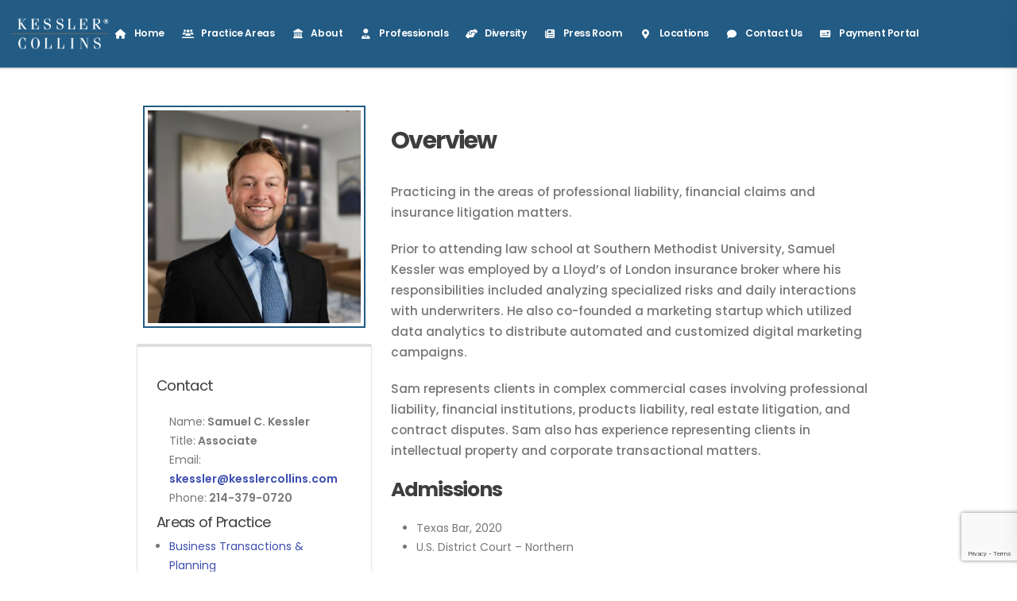

--- FILE ---
content_type: text/html; charset=UTF-8
request_url: https://www.kesslercollins.com/attorney/samuel-c-kessler/
body_size: 18319
content:
	<!DOCTYPE html>
	<html  lang="en" prefix="og: http://ogp.me/ns# fb: http://ogp.me/ns/fb#">
	<head>
		<meta http-equiv="X-UA-Compatible" content="IE=edge" />
		<meta http-equiv="Content-Type" content="text/html; charset=UTF-8" />
		<meta name="viewport" content="width=device-width, initial-scale=1, minimum-scale=1" />

		<link rel="profile" href="https://gmpg.org/xfn/11" />
		<link rel="pingback" href="https://www.kesslercollins.com/xmlrpc.php" />
		<title>Samuel C. Kessler &#8211; Kessler Collins, P.C.</title>
<meta name='robots' content='max-image-preview:large' />
	<style>img:is([sizes="auto" i], [sizes^="auto," i]) { contain-intrinsic-size: 3000px 1500px }</style>
	<link rel='dns-prefetch' href='//use.fontawesome.com' />
<link rel="alternate" type="application/rss+xml" title="Kessler Collins, P.C. &raquo; Feed" href="https://www.kesslercollins.com/feed/" />
		<link rel="shortcut icon" href="//www.kesslercollins.com/wp-content/uploads/icon-2.png" type="image/x-icon" />
				<link rel="apple-touch-icon" href="//www.kesslercollins.com/wp-content/uploads/icon-2.png" />
				<link rel="apple-touch-icon" sizes="120x120" href="//www.kesslercollins.com/wp-content/uploads/icon-2.png" />
				<link rel="apple-touch-icon" sizes="76x76" href="//www.kesslercollins.com/wp-content/uploads/icon-2.png" />
				<link rel="apple-touch-icon" sizes="152x152" href="//www.kesslercollins.com/wp-content/uploads/icon-2.png" />
			<meta name="twitter:card" content="summary_large_image">
	<meta property="twitter:title" content="Samuel C. Kessler"/>
	<meta property="og:title" content="Samuel C. Kessler"/>
	<meta property="og:type" content="website"/>
	<meta property="og:url" content="https://www.kesslercollins.com/attorney/samuel-c-kessler/"/>
	<meta property="og:site_name" content="Kessler Collins, P.C."/>
	<meta property="og:description" content=""/>

						<meta property="og:image" content="https://www.kesslercollins.com/wp-content/uploads/Kessler-collins-logo-white-reg.png"/>
				<style>@media screen and (max-width: 650px) {body {padding-bottom:60px;}}</style><link rel='stylesheet' id='wp-block-library-css' href='https://www.kesslercollins.com/wp-includes/css/dist/block-library/style.min.css?ver=6.8.2' media='all' />
<style id='wp-block-library-theme-inline-css'>
.wp-block-audio :where(figcaption){color:#555;font-size:13px;text-align:center}.is-dark-theme .wp-block-audio :where(figcaption){color:#ffffffa6}.wp-block-audio{margin:0 0 1em}.wp-block-code{border:1px solid #ccc;border-radius:4px;font-family:Menlo,Consolas,monaco,monospace;padding:.8em 1em}.wp-block-embed :where(figcaption){color:#555;font-size:13px;text-align:center}.is-dark-theme .wp-block-embed :where(figcaption){color:#ffffffa6}.wp-block-embed{margin:0 0 1em}.blocks-gallery-caption{color:#555;font-size:13px;text-align:center}.is-dark-theme .blocks-gallery-caption{color:#ffffffa6}:root :where(.wp-block-image figcaption){color:#555;font-size:13px;text-align:center}.is-dark-theme :root :where(.wp-block-image figcaption){color:#ffffffa6}.wp-block-image{margin:0 0 1em}.wp-block-pullquote{border-bottom:4px solid;border-top:4px solid;color:currentColor;margin-bottom:1.75em}.wp-block-pullquote cite,.wp-block-pullquote footer,.wp-block-pullquote__citation{color:currentColor;font-size:.8125em;font-style:normal;text-transform:uppercase}.wp-block-quote{border-left:.25em solid;margin:0 0 1.75em;padding-left:1em}.wp-block-quote cite,.wp-block-quote footer{color:currentColor;font-size:.8125em;font-style:normal;position:relative}.wp-block-quote:where(.has-text-align-right){border-left:none;border-right:.25em solid;padding-left:0;padding-right:1em}.wp-block-quote:where(.has-text-align-center){border:none;padding-left:0}.wp-block-quote.is-large,.wp-block-quote.is-style-large,.wp-block-quote:where(.is-style-plain){border:none}.wp-block-search .wp-block-search__label{font-weight:700}.wp-block-search__button{border:1px solid #ccc;padding:.375em .625em}:where(.wp-block-group.has-background){padding:1.25em 2.375em}.wp-block-separator.has-css-opacity{opacity:.4}.wp-block-separator{border:none;border-bottom:2px solid;margin-left:auto;margin-right:auto}.wp-block-separator.has-alpha-channel-opacity{opacity:1}.wp-block-separator:not(.is-style-wide):not(.is-style-dots){width:100px}.wp-block-separator.has-background:not(.is-style-dots){border-bottom:none;height:1px}.wp-block-separator.has-background:not(.is-style-wide):not(.is-style-dots){height:2px}.wp-block-table{margin:0 0 1em}.wp-block-table td,.wp-block-table th{word-break:normal}.wp-block-table :where(figcaption){color:#555;font-size:13px;text-align:center}.is-dark-theme .wp-block-table :where(figcaption){color:#ffffffa6}.wp-block-video :where(figcaption){color:#555;font-size:13px;text-align:center}.is-dark-theme .wp-block-video :where(figcaption){color:#ffffffa6}.wp-block-video{margin:0 0 1em}:root :where(.wp-block-template-part.has-background){margin-bottom:0;margin-top:0;padding:1.25em 2.375em}
</style>
<style id='classic-theme-styles-inline-css'>
/*! This file is auto-generated */
.wp-block-button__link{color:#fff;background-color:#32373c;border-radius:9999px;box-shadow:none;text-decoration:none;padding:calc(.667em + 2px) calc(1.333em + 2px);font-size:1.125em}.wp-block-file__button{background:#32373c;color:#fff;text-decoration:none}
</style>
<style id='font-awesome-svg-styles-default-inline-css'>
.svg-inline--fa {
  display: inline-block;
  height: 1em;
  overflow: visible;
  vertical-align: -.125em;
}
</style>
<link rel='stylesheet' id='font-awesome-svg-styles-css' href='https://www.kesslercollins.com/wp-content/uploads/font-awesome/v6.4.0/css/svg-with-js.css' media='all' />
<style id='font-awesome-svg-styles-inline-css'>
   .wp-block-font-awesome-icon svg::before,
   .wp-rich-text-font-awesome-icon svg::before {content: unset;}
</style>
<style id='global-styles-inline-css'>
:root{--wp--preset--aspect-ratio--square: 1;--wp--preset--aspect-ratio--4-3: 4/3;--wp--preset--aspect-ratio--3-4: 3/4;--wp--preset--aspect-ratio--3-2: 3/2;--wp--preset--aspect-ratio--2-3: 2/3;--wp--preset--aspect-ratio--16-9: 16/9;--wp--preset--aspect-ratio--9-16: 9/16;--wp--preset--color--black: #000000;--wp--preset--color--cyan-bluish-gray: #abb8c3;--wp--preset--color--white: #ffffff;--wp--preset--color--pale-pink: #f78da7;--wp--preset--color--vivid-red: #cf2e2e;--wp--preset--color--luminous-vivid-orange: #ff6900;--wp--preset--color--luminous-vivid-amber: #fcb900;--wp--preset--color--light-green-cyan: #7bdcb5;--wp--preset--color--vivid-green-cyan: #00d084;--wp--preset--color--pale-cyan-blue: #8ed1fc;--wp--preset--color--vivid-cyan-blue: #0693e3;--wp--preset--color--vivid-purple: #9b51e0;--wp--preset--color--primary: var(--porto-primary-color);--wp--preset--color--secondary: var(--porto-secondary-color);--wp--preset--color--tertiary: var(--porto-tertiary-color);--wp--preset--color--quaternary: var(--porto-quaternary-color);--wp--preset--color--dark: var(--porto-dark-color);--wp--preset--color--light: var(--porto-light-color);--wp--preset--color--primary-hover: var(--porto-primary-light-5);--wp--preset--gradient--vivid-cyan-blue-to-vivid-purple: linear-gradient(135deg,rgba(6,147,227,1) 0%,rgb(155,81,224) 100%);--wp--preset--gradient--light-green-cyan-to-vivid-green-cyan: linear-gradient(135deg,rgb(122,220,180) 0%,rgb(0,208,130) 100%);--wp--preset--gradient--luminous-vivid-amber-to-luminous-vivid-orange: linear-gradient(135deg,rgba(252,185,0,1) 0%,rgba(255,105,0,1) 100%);--wp--preset--gradient--luminous-vivid-orange-to-vivid-red: linear-gradient(135deg,rgba(255,105,0,1) 0%,rgb(207,46,46) 100%);--wp--preset--gradient--very-light-gray-to-cyan-bluish-gray: linear-gradient(135deg,rgb(238,238,238) 0%,rgb(169,184,195) 100%);--wp--preset--gradient--cool-to-warm-spectrum: linear-gradient(135deg,rgb(74,234,220) 0%,rgb(151,120,209) 20%,rgb(207,42,186) 40%,rgb(238,44,130) 60%,rgb(251,105,98) 80%,rgb(254,248,76) 100%);--wp--preset--gradient--blush-light-purple: linear-gradient(135deg,rgb(255,206,236) 0%,rgb(152,150,240) 100%);--wp--preset--gradient--blush-bordeaux: linear-gradient(135deg,rgb(254,205,165) 0%,rgb(254,45,45) 50%,rgb(107,0,62) 100%);--wp--preset--gradient--luminous-dusk: linear-gradient(135deg,rgb(255,203,112) 0%,rgb(199,81,192) 50%,rgb(65,88,208) 100%);--wp--preset--gradient--pale-ocean: linear-gradient(135deg,rgb(255,245,203) 0%,rgb(182,227,212) 50%,rgb(51,167,181) 100%);--wp--preset--gradient--electric-grass: linear-gradient(135deg,rgb(202,248,128) 0%,rgb(113,206,126) 100%);--wp--preset--gradient--midnight: linear-gradient(135deg,rgb(2,3,129) 0%,rgb(40,116,252) 100%);--wp--preset--font-size--small: 13px;--wp--preset--font-size--medium: 20px;--wp--preset--font-size--large: 36px;--wp--preset--font-size--x-large: 42px;--wp--preset--spacing--20: 0.44rem;--wp--preset--spacing--30: 0.67rem;--wp--preset--spacing--40: 1rem;--wp--preset--spacing--50: 1.5rem;--wp--preset--spacing--60: 2.25rem;--wp--preset--spacing--70: 3.38rem;--wp--preset--spacing--80: 5.06rem;--wp--preset--shadow--natural: 6px 6px 9px rgba(0, 0, 0, 0.2);--wp--preset--shadow--deep: 12px 12px 50px rgba(0, 0, 0, 0.4);--wp--preset--shadow--sharp: 6px 6px 0px rgba(0, 0, 0, 0.2);--wp--preset--shadow--outlined: 6px 6px 0px -3px rgba(255, 255, 255, 1), 6px 6px rgba(0, 0, 0, 1);--wp--preset--shadow--crisp: 6px 6px 0px rgba(0, 0, 0, 1);}:where(.is-layout-flex){gap: 0.5em;}:where(.is-layout-grid){gap: 0.5em;}body .is-layout-flex{display: flex;}.is-layout-flex{flex-wrap: wrap;align-items: center;}.is-layout-flex > :is(*, div){margin: 0;}body .is-layout-grid{display: grid;}.is-layout-grid > :is(*, div){margin: 0;}:where(.wp-block-columns.is-layout-flex){gap: 2em;}:where(.wp-block-columns.is-layout-grid){gap: 2em;}:where(.wp-block-post-template.is-layout-flex){gap: 1.25em;}:where(.wp-block-post-template.is-layout-grid){gap: 1.25em;}.has-black-color{color: var(--wp--preset--color--black) !important;}.has-cyan-bluish-gray-color{color: var(--wp--preset--color--cyan-bluish-gray) !important;}.has-white-color{color: var(--wp--preset--color--white) !important;}.has-pale-pink-color{color: var(--wp--preset--color--pale-pink) !important;}.has-vivid-red-color{color: var(--wp--preset--color--vivid-red) !important;}.has-luminous-vivid-orange-color{color: var(--wp--preset--color--luminous-vivid-orange) !important;}.has-luminous-vivid-amber-color{color: var(--wp--preset--color--luminous-vivid-amber) !important;}.has-light-green-cyan-color{color: var(--wp--preset--color--light-green-cyan) !important;}.has-vivid-green-cyan-color{color: var(--wp--preset--color--vivid-green-cyan) !important;}.has-pale-cyan-blue-color{color: var(--wp--preset--color--pale-cyan-blue) !important;}.has-vivid-cyan-blue-color{color: var(--wp--preset--color--vivid-cyan-blue) !important;}.has-vivid-purple-color{color: var(--wp--preset--color--vivid-purple) !important;}.has-black-background-color{background-color: var(--wp--preset--color--black) !important;}.has-cyan-bluish-gray-background-color{background-color: var(--wp--preset--color--cyan-bluish-gray) !important;}.has-white-background-color{background-color: var(--wp--preset--color--white) !important;}.has-pale-pink-background-color{background-color: var(--wp--preset--color--pale-pink) !important;}.has-vivid-red-background-color{background-color: var(--wp--preset--color--vivid-red) !important;}.has-luminous-vivid-orange-background-color{background-color: var(--wp--preset--color--luminous-vivid-orange) !important;}.has-luminous-vivid-amber-background-color{background-color: var(--wp--preset--color--luminous-vivid-amber) !important;}.has-light-green-cyan-background-color{background-color: var(--wp--preset--color--light-green-cyan) !important;}.has-vivid-green-cyan-background-color{background-color: var(--wp--preset--color--vivid-green-cyan) !important;}.has-pale-cyan-blue-background-color{background-color: var(--wp--preset--color--pale-cyan-blue) !important;}.has-vivid-cyan-blue-background-color{background-color: var(--wp--preset--color--vivid-cyan-blue) !important;}.has-vivid-purple-background-color{background-color: var(--wp--preset--color--vivid-purple) !important;}.has-black-border-color{border-color: var(--wp--preset--color--black) !important;}.has-cyan-bluish-gray-border-color{border-color: var(--wp--preset--color--cyan-bluish-gray) !important;}.has-white-border-color{border-color: var(--wp--preset--color--white) !important;}.has-pale-pink-border-color{border-color: var(--wp--preset--color--pale-pink) !important;}.has-vivid-red-border-color{border-color: var(--wp--preset--color--vivid-red) !important;}.has-luminous-vivid-orange-border-color{border-color: var(--wp--preset--color--luminous-vivid-orange) !important;}.has-luminous-vivid-amber-border-color{border-color: var(--wp--preset--color--luminous-vivid-amber) !important;}.has-light-green-cyan-border-color{border-color: var(--wp--preset--color--light-green-cyan) !important;}.has-vivid-green-cyan-border-color{border-color: var(--wp--preset--color--vivid-green-cyan) !important;}.has-pale-cyan-blue-border-color{border-color: var(--wp--preset--color--pale-cyan-blue) !important;}.has-vivid-cyan-blue-border-color{border-color: var(--wp--preset--color--vivid-cyan-blue) !important;}.has-vivid-purple-border-color{border-color: var(--wp--preset--color--vivid-purple) !important;}.has-vivid-cyan-blue-to-vivid-purple-gradient-background{background: var(--wp--preset--gradient--vivid-cyan-blue-to-vivid-purple) !important;}.has-light-green-cyan-to-vivid-green-cyan-gradient-background{background: var(--wp--preset--gradient--light-green-cyan-to-vivid-green-cyan) !important;}.has-luminous-vivid-amber-to-luminous-vivid-orange-gradient-background{background: var(--wp--preset--gradient--luminous-vivid-amber-to-luminous-vivid-orange) !important;}.has-luminous-vivid-orange-to-vivid-red-gradient-background{background: var(--wp--preset--gradient--luminous-vivid-orange-to-vivid-red) !important;}.has-very-light-gray-to-cyan-bluish-gray-gradient-background{background: var(--wp--preset--gradient--very-light-gray-to-cyan-bluish-gray) !important;}.has-cool-to-warm-spectrum-gradient-background{background: var(--wp--preset--gradient--cool-to-warm-spectrum) !important;}.has-blush-light-purple-gradient-background{background: var(--wp--preset--gradient--blush-light-purple) !important;}.has-blush-bordeaux-gradient-background{background: var(--wp--preset--gradient--blush-bordeaux) !important;}.has-luminous-dusk-gradient-background{background: var(--wp--preset--gradient--luminous-dusk) !important;}.has-pale-ocean-gradient-background{background: var(--wp--preset--gradient--pale-ocean) !important;}.has-electric-grass-gradient-background{background: var(--wp--preset--gradient--electric-grass) !important;}.has-midnight-gradient-background{background: var(--wp--preset--gradient--midnight) !important;}.has-small-font-size{font-size: var(--wp--preset--font-size--small) !important;}.has-medium-font-size{font-size: var(--wp--preset--font-size--medium) !important;}.has-large-font-size{font-size: var(--wp--preset--font-size--large) !important;}.has-x-large-font-size{font-size: var(--wp--preset--font-size--x-large) !important;}
:where(.wp-block-post-template.is-layout-flex){gap: 1.25em;}:where(.wp-block-post-template.is-layout-grid){gap: 1.25em;}
:where(.wp-block-columns.is-layout-flex){gap: 2em;}:where(.wp-block-columns.is-layout-grid){gap: 2em;}
:root :where(.wp-block-pullquote){font-size: 1.5em;line-height: 1.6;}
</style>
<link rel='stylesheet' id='contact-form-7-css' href='https://www.kesslercollins.com/wp-content/plugins/contact-form-7/includes/css/styles.css?ver=6.1.1' media='all' />
<link rel='stylesheet' id='fancy-box-css' href='https://www.kesslercollins.com/wp-content/themes/porto-child/fancy-box.css?ver=1.0.0' media='all' />
<link rel='stylesheet' id='font-awesome-official-css' href='https://use.fontawesome.com/releases/v6.4.0/css/all.css' media='all' integrity="sha384-iw3OoTErCYJJB9mCa8LNS2hbsQ7M3C0EpIsO/H5+EGAkPGc6rk+V8i04oW/K5xq0" crossorigin="anonymous" />
<link rel='stylesheet' id='porto-css-vars-css' href='https://www.kesslercollins.com/wp-content/uploads/porto_styles/theme_css_vars.css?ver=7.6.1' media='all' />
<link rel='stylesheet' id='js_composer_front-css' href='https://www.kesslercollins.com/wp-content/uploads/porto_styles/js_composer.css?ver=7.6.1' media='all' />
<link rel='stylesheet' id='elementor-frontend-css' href='https://www.kesslercollins.com/wp-content/uploads/elementor/css/custom-frontend.min.css?ver=1749146185' media='all' />
<link rel='stylesheet' id='elementor-post-3443-css' href='https://www.kesslercollins.com/wp-content/uploads/elementor/css/post-3443.css?ver=1749146185' media='all' />
<link rel='stylesheet' id='bootstrap-css' href='https://www.kesslercollins.com/wp-content/uploads/porto_styles/bootstrap.css?ver=7.6.1' media='all' />
<link rel='stylesheet' id='porto-plugins-css' href='https://www.kesslercollins.com/wp-content/themes/porto/css/plugins_optimized.css?ver=7.6.1' media='all' />
<link rel='stylesheet' id='porto-theme-css' href='https://www.kesslercollins.com/wp-content/themes/porto/css/theme.css?ver=7.6.1' media='all' />
<link rel='stylesheet' id='porto-nav-panel-css' href='https://www.kesslercollins.com/wp-content/themes/porto/css/part/nav-panel.css?ver=7.6.1' media='all' />
<link rel='stylesheet' id='porto-revslider-css' href='https://www.kesslercollins.com/wp-content/themes/porto/css/part/revslider.css?ver=7.6.1' media='all' />
<link rel='stylesheet' id='porto-media-mobile-sidebar-css' href='https://www.kesslercollins.com/wp-content/themes/porto/css/part/media-mobile-sidebar.css?ver=7.6.1' media='(max-width:991px)' />
<link rel='stylesheet' id='porto-shortcodes-css' href='https://www.kesslercollins.com/wp-content/uploads/porto_styles/shortcodes.css?ver=7.6.1' media='all' />
<link rel='stylesheet' id='porto-theme-wpb-css' href='https://www.kesslercollins.com/wp-content/themes/porto/css/theme_wpb.css?ver=7.6.1' media='all' />
<link rel='stylesheet' id='porto-theme-elementor-css' href='https://www.kesslercollins.com/wp-content/themes/porto/css/theme_elementor.css?ver=7.6.1' media='all' />
<link rel='stylesheet' id='porto-dynamic-style-css' href='https://www.kesslercollins.com/wp-content/uploads/porto_styles/dynamic_style.css?ver=7.6.1' media='all' />
<link rel='stylesheet' id='porto-type-builder-css' href='https://www.kesslercollins.com/wp-content/plugins/porto-functionality/builders/assets/type-builder.css?ver=3.6.3' media='all' />
<link rel='stylesheet' id='porto-post-style-css' href='https://www.kesslercollins.com/wp-content/themes/porto/css/theme/blog/type/modern.css?ver=7.6.1' media='all' />
<link rel='stylesheet' id='porto-single-post-style-css' href='https://www.kesslercollins.com/wp-content/themes/porto/css/theme/blog/single-post/modern.css?ver=7.6.1' media='all' />
<link rel='stylesheet' id='elementor-post-9-css' href='https://www.kesslercollins.com/wp-content/uploads/elementor/css/post-9.css?ver=7.6.1' media='all' />
<link rel='stylesheet' id='widget-heading-css' href='https://www.kesslercollins.com/wp-content/plugins/elementor/assets/css/widget-heading.min.css?ver=3.32.3' media='all' />
<link rel='stylesheet' id='elementor-post-1329-css' href='https://www.kesslercollins.com/wp-content/uploads/elementor/css/post-1329.css?ver=7.6.1' media='all' />
<link rel='stylesheet' id='widget-image-css' href='https://www.kesslercollins.com/wp-content/plugins/elementor/assets/css/widget-image.min.css?ver=3.32.3' media='all' />
<link rel='stylesheet' id='elementor-post-2323-css' href='https://www.kesslercollins.com/wp-content/uploads/elementor/css/post-2323.css?ver=7.6.1' media='all' />
<link rel='stylesheet' id='porto-style-css' href='https://www.kesslercollins.com/wp-content/themes/porto/style.css?ver=7.6.1' media='all' />
<style id='porto-style-inline-css'>
.side-header-narrow-bar-logo{max-width:200px}@media (min-width:992px){}#header.sticky-header .main-menu > li.menu-item > a,#header.sticky-header .main-menu > li.menu-custom-content a{color:#0a0a0a}#header.sticky-header .main-menu > li.menu-item:hover > a,#header.sticky-header .main-menu > li.menu-item.active:hover > a,#header.sticky-header .main-menu > li.menu-custom-content:hover a{color:#0a0303}#header.sticky-header .main-menu > li.menu-item.active > a,#header.sticky-header .main-menu > li.menu-custom-content.active a{color:#1e73be}.page-top .page-title{font-size:35px;font-weight:700}.page-top ul.breadcrumb li{font-size:13.44px;font-weight:500;text-transform:capitalize}.page-top ul.breadcrumb li .delimiter.delimiter-2{margin:0}.custom-nav-style .owl-nav .owl-prev,.custom-nav-style .owl-nav .owl-next{width:50px;height:50px;background-color:var(--porto-quaternary-color) !important;color:var(--porto-dark-color) !important;font-size:28px}.custom-nav-style-1 .owl-nav .owl-prev,.custom-nav-style-1 .owl-nav .owl-next{height:66px}.custom-nav-style .nav-pos-outside .owl-nav .owl-next{right:-25px;margin-top:-20px}.custom-nav-style .nav-pos-outside .owl-nav .owl-prev{left:-25px;margin-top:-20px}.custom-share .elementor-social-icon i{font-size:14px}.main-content-wrap div.main-content{width:100%;padding-top:0;padding-bottom:0}.intro-banner{height:calc(100vh - 305px)}.intro-banner .owl-carousel{z-index:auto}.intro-banner .owl-stage-outer,.intro-banner .owl-stage,.intro-banner .owl-item,.intro-banner .porto-ibanner{height:100%}.intro-banner .nav-bottom .owl-nav{position:absolute;right:12px;bottom:12px;top:auto;z-index:5}.intro-banner .nav-bottom .owl-nav .owl-prev,.intro-banner .nav-bottom .owl-nav .owl-next{margin:0 .5px}.intro-banner .container .elementor-column-wrap .porto-ibanner-layer{margin:0 12px}@media ( min-width:1200px ){.intro-section{margin-bottom:-18rem;padding-bottom:18rem}}.custom-icon-box .porto-icon{box-shadow:0 0 32px -7px rgba(0,0,0,0.1)}.custom-icon-box .porto-icon svg{vertical-align:middle}.img-tooth img{clip-path:url(#svgPath);min-height:480px;max-width:420px}.custom-nav-style .members-container .owl-nav .owl-prev,.custom-nav-style .members-container .owl-nav .owl-next{margin-top:-61px}.custom-testimonial .elementor-testimonial-image{position:absolute;top:92px;left:50%;transform:translateX(-50%);margin:0}.custom-testimonial .elementor-testimonial-wrapper .elementor-testimonial-content{margin-bottom:25px}.porto-image-comparison-handle,.porto-image-comparison-handle:before,.porto-image-comparison-handle:after{box-shadow:0 0 12px rgba(51,51,51,.5 )}.brands .porto-gallery img{max-width:140px;width:auto}.brands .porto-gallery figure{text-align:center}.custom-home-contact .form-row{margin-left:-10px;margin-right:-10px}.custom-home-contact .form-row > *{padding-left:10px;padding-right:10px}.custom-home-contact .form-control{padding:19px 16px}.custom-home-contact .form-control:focus,.custom-home-contact .form-control:active{box-shadow:none}@media (max-width:1599px) and ( min-width:992px){.elementor-widget-porto_image_comparison,.elementor-widget-porto_image_comparison .elementor-widget-container,.elementor-widget-porto_image_comparison .porto-image-comparison,.elementor-widget-porto_image_comparison img{height:100% !important;object-fit:cover}}@media ( max-width:991px ){.breadcrumbs-wrap{order:-1}.testimonial-slider .owl-nav{top:auto}.testimonial-slider .owl-nav .owl-prev,.testimonial-slider .owl-nav .owl-next{bottom:0;transform:none}}
</style>
<link rel='stylesheet' id='vcard-style-css' href='https://www.kesslercollins.com/wp-content/themes/porto-child/inc/vcard-style.css?ver=1.0.0' media='all' />
<link rel='stylesheet' id='styles-child-css' href='https://www.kesslercollins.com/wp-content/themes/porto-child/style.css?ver=6.8.2' media='all' />
<link rel='stylesheet' id='font-awesome-official-v4shim-css' href='https://use.fontawesome.com/releases/v6.4.0/css/v4-shims.css' media='all' integrity="sha384-TjXU13dTMPo+5ZlOUI1IGXvpmajjoetPqbUJqTx+uZ1bGwylKHNEItuVe/mg/H6l" crossorigin="anonymous" />
<link rel='stylesheet' id='call-now-button-modern-style-css' href='https://www.kesslercollins.com/wp-content/plugins/call-now-button/resources/style/modern.css?ver=1.5.3' media='all' />
<link rel='stylesheet' id='elementor-gf-local-roboto-css' href='https://www.kesslercollins.com/wp-content/uploads/elementor/google-fonts/css/roboto.css?ver=1749146191' media='all' />
<link rel='stylesheet' id='elementor-gf-local-robotoslab-css' href='https://www.kesslercollins.com/wp-content/uploads/elementor/google-fonts/css/robotoslab.css?ver=1749146193' media='all' />
<script></script><link rel="https://api.w.org/" href="https://www.kesslercollins.com/wp-json/" /><link rel="EditURI" type="application/rsd+xml" title="RSD" href="https://www.kesslercollins.com/xmlrpc.php?rsd" />
<meta name="generator" content="WordPress 6.8.2" />
<link rel="canonical" href="https://www.kesslercollins.com/attorney/samuel-c-kessler/" />
<link rel='shortlink' href='https://www.kesslercollins.com/?p=4048' />
<link rel="alternate" title="oEmbed (JSON)" type="application/json+oembed" href="https://www.kesslercollins.com/wp-json/oembed/1.0/embed?url=https%3A%2F%2Fwww.kesslercollins.com%2Fattorney%2Fsamuel-c-kessler%2F" />
<link rel="alternate" title="oEmbed (XML)" type="text/xml+oembed" href="https://www.kesslercollins.com/wp-json/oembed/1.0/embed?url=https%3A%2F%2Fwww.kesslercollins.com%2Fattorney%2Fsamuel-c-kessler%2F&#038;format=xml" />
<!-- Google Tag Manager -->
<script>(function(w,d,s,l,i){w[l]=w[l]||[];w[l].push({'gtm.start':
new Date().getTime(),event:'gtm.js'});var f=d.getElementsByTagName(s)[0],
j=d.createElement(s),dl=l!='dataLayer'?'&l='+l:'';j.async=true;j.src=
'https://www.googletagmanager.com/gtm.js?id='+i+dl;f.parentNode.insertBefore(j,f);
})(window,document,'script','dataLayer','GTM-5V45762R');</script>
<!-- End Google Tag Manager -->		<script type="text/javascript" id="webfont-queue">
		WebFontConfig = {
			google: { families: [ 'Poppins:300,400,500,600,700,800&display=swap' ] }
		};
		(function(d) {
			var wf = d.createElement('script'), s = d.scripts[d.scripts.length - 1];
			wf.src = 'https://www.kesslercollins.com/wp-content/themes/porto/js/libs/webfont.js';
			wf.async = true;
			s.parentNode.insertBefore(wf, s);
		})(document);</script>
		<meta name="generator" content="Elementor 3.32.3; features: additional_custom_breakpoints; settings: css_print_method-external, google_font-enabled, font_display-swap">
			<style>
				.e-con.e-parent:nth-of-type(n+4):not(.e-lazyloaded):not(.e-no-lazyload),
				.e-con.e-parent:nth-of-type(n+4):not(.e-lazyloaded):not(.e-no-lazyload) * {
					background-image: none !important;
				}
				@media screen and (max-height: 1024px) {
					.e-con.e-parent:nth-of-type(n+3):not(.e-lazyloaded):not(.e-no-lazyload),
					.e-con.e-parent:nth-of-type(n+3):not(.e-lazyloaded):not(.e-no-lazyload) * {
						background-image: none !important;
					}
				}
				@media screen and (max-height: 640px) {
					.e-con.e-parent:nth-of-type(n+2):not(.e-lazyloaded):not(.e-no-lazyload),
					.e-con.e-parent:nth-of-type(n+2):not(.e-lazyloaded):not(.e-no-lazyload) * {
						background-image: none !important;
					}
				}
			</style>
			<meta name="generator" content="Powered by WPBakery Page Builder - drag and drop page builder for WordPress."/>
<meta name="generator" content="Powered by Slider Revolution 6.7.37 - responsive, Mobile-Friendly Slider Plugin for WordPress with comfortable drag and drop interface." />
<script>function setREVStartSize(e){
			//window.requestAnimationFrame(function() {
				window.RSIW = window.RSIW===undefined ? window.innerWidth : window.RSIW;
				window.RSIH = window.RSIH===undefined ? window.innerHeight : window.RSIH;
				try {
					var pw = document.getElementById(e.c).parentNode.offsetWidth,
						newh;
					pw = pw===0 || isNaN(pw) || (e.l=="fullwidth" || e.layout=="fullwidth") ? window.RSIW : pw;
					e.tabw = e.tabw===undefined ? 0 : parseInt(e.tabw);
					e.thumbw = e.thumbw===undefined ? 0 : parseInt(e.thumbw);
					e.tabh = e.tabh===undefined ? 0 : parseInt(e.tabh);
					e.thumbh = e.thumbh===undefined ? 0 : parseInt(e.thumbh);
					e.tabhide = e.tabhide===undefined ? 0 : parseInt(e.tabhide);
					e.thumbhide = e.thumbhide===undefined ? 0 : parseInt(e.thumbhide);
					e.mh = e.mh===undefined || e.mh=="" || e.mh==="auto" ? 0 : parseInt(e.mh,0);
					if(e.layout==="fullscreen" || e.l==="fullscreen")
						newh = Math.max(e.mh,window.RSIH);
					else{
						e.gw = Array.isArray(e.gw) ? e.gw : [e.gw];
						for (var i in e.rl) if (e.gw[i]===undefined || e.gw[i]===0) e.gw[i] = e.gw[i-1];
						e.gh = e.el===undefined || e.el==="" || (Array.isArray(e.el) && e.el.length==0)? e.gh : e.el;
						e.gh = Array.isArray(e.gh) ? e.gh : [e.gh];
						for (var i in e.rl) if (e.gh[i]===undefined || e.gh[i]===0) e.gh[i] = e.gh[i-1];
											
						var nl = new Array(e.rl.length),
							ix = 0,
							sl;
						e.tabw = e.tabhide>=pw ? 0 : e.tabw;
						e.thumbw = e.thumbhide>=pw ? 0 : e.thumbw;
						e.tabh = e.tabhide>=pw ? 0 : e.tabh;
						e.thumbh = e.thumbhide>=pw ? 0 : e.thumbh;
						for (var i in e.rl) nl[i] = e.rl[i]<window.RSIW ? 0 : e.rl[i];
						sl = nl[0];
						for (var i in nl) if (sl>nl[i] && nl[i]>0) { sl = nl[i]; ix=i;}
						var m = pw>(e.gw[ix]+e.tabw+e.thumbw) ? 1 : (pw-(e.tabw+e.thumbw)) / (e.gw[ix]);
						newh =  (e.gh[ix] * m) + (e.tabh + e.thumbh);
					}
					var el = document.getElementById(e.c);
					if (el!==null && el) el.style.height = newh+"px";
					el = document.getElementById(e.c+"_wrapper");
					if (el!==null && el) {
						el.style.height = newh+"px";
						el.style.display = "block";
					}
				} catch(e){
					console.log("Failure at Presize of Slider:" + e)
				}
			//});
		  };</script>
		<style id="wp-custom-css">
			* {
	scroll-behavior: smooth !important;
}
#header .main-menu > li.menu-item > a:before{
/* 	width: 65px; */
	margin-left: 5px !important;
}
#header .main-menu > li.menu-item > a {
	font-size: min(0.95vw, 14px) !important;
	padding-left: 5px !important;
}

.ex-btn a{
	padding: 1rem;	
	border-radius: 5px;
}
.ex-btn a{
	margin-left: auto;
}

ul.two-col-list {
  columns: 2;
  -webkit-columns: 2;
  -moz-columns: 2;
}

@media screen and (max-width: 800px) {
	#main:has(.areas-of-focus) {
		margin: 0px !important;
	}
	
}

.uppercase-text{
	text-transform: uppercase;
}

/* Override Share Link Default */
.share-links a {
	background-color: black !important;
	border-radius: 25%;
}
.share-links a {
	transition: box-shadow 0.3s ease-in-out !important;
	font-size: 1rem !important;
}
.share-links a:hover{
	box-shadow: 2px 2px rgba(250,250,250,0.5) !important;
}
.entry-content h2, .entry-content h1 {
	text-align:center !important;
}
.ex-list .box-content ul{
	padding-left: revert;
}
.form-body{
  display: grid;
	grid-template-columns: 1fr 1fr;
	grid-gap: 5px;
}
.form-message{
	margin-top: 0.25rem !important;
}
.form-body input,
.form-body .form-message {
	min-width: 100%;
	border: 1px solid;
}
.blog-posts h1, .blog-posts h2{
	text-align: left !important;
}
.print-page-btn-row .wpb_wrapper{
	margin: auto;
	width: 100%;
	max-width: 300px;
}
sub{
	font-size: 0.75rem;
}
.print-page-btn{
	width: 100%;
	margin: auto;
	padding: 0.25rem;
	border-radius: 5px;
	box-shadow: 2px 2px 2px rgba(0,0,0,0.5);
	background-color: #225B84;
	color: white;
}
@media print {
  @page {
	 margin: 0in !important; 
   margin-top: 0.5in !important; 
  }
	@page:first {
	 margin: 0in !important; 
   margin-bottom: 0.5in !important; 
  }
	img {
		break-inside: avoid !important;
	}
	#main { 
	 margin: 0px !important;
	 margin-top: -40px !important;
	}
	.box-content * {
		font-size: 12px !important;
		line-height: 14px !important;
	}
	#overview * {
    font-size: 12px !important;
		line-height: 14px !important;
	}
	body{
		font-size: 75%;
	}
	.grecaptcha-badge{
		box-shadow: none !important;
	}
	.col-md-4{
		width: 30% !important;
	}
	.col-md-8{
		width: 70% !important;
	}
	.img-thumbnail{
		position:relative;
		height: 300px !important;
		
	}
	.img-thumbnail img{
		position: absolute;
		right: 25%;
		height: 300px !important;
		object-fit: cover;
	}
	.container{
		margin: 0px !important;
	}
	.rc-anchor, .grecaptcha-error, 		iframe, #topcontrol{
		display: none !important;
		-webkit-box-shadow: none !important;
		box-shadow: none !important;
	}
	.print-page-btn-row,
	#footer * { 
		display: none !important;
	}
}

#contact-row, #main{
scroll-margin-top: 5.5rem;
}
.vc_column-inner::before{
	content: none;
}
.img-150 img{
	max-width: 150px !important;
}
.form-body input{
	min-height: 40px;
}
.contact-icon:visited, .contact-icon:visited{
	color: white !important;
}
.breadcrumbs-wrap *{
	color: black;
}
.custome-title{
	position:relative;
	padding: 0 !important;
	background-image:url(/wp-content/uploads/breadcrumb-bg-scaled.jpeg);
	background-size: cover;
	border-bottom: 2px solid rgba(0, 0, 0, .35);
	background-position: center;
		margin-bottom: 2rem;
}
.custome-title:before{
	position:absolute;
	content: "";
	background-color: rgba(0,0,0,0.15);
	height:100%;
	width: 100%;
}
/* HEADER */
nav {
background-color:rgba(7,71,117,0.89);

	z-index: 1001 !important;
	box-shadow: 0px 2.5px rgba(0,0,0,0.15) !important;
} 
nav .elementor-widget-wrap{
	padding: 0px !important;
	
}
#header .logo {
    --porto-logo-mw: 135px;
}
.fa-search{
	color: white;
}
.sticky .fa-search{
	color: #074A75;
}
.searchform{
	border-radius: 20px;
}
.searchform input{
	background-color: #e9eeee !important;
}
.searchform .fa-search{
	color: #86764E;
}
.global-sidebar-toggle .btn{
	border-radius: 5px !important;
	border: solid 1px lightgray !important;
	color: #86764E !important;
}

.share-links a:before {
    color: white;
}
.share-links a:hover {
   box-shadow: 3px 3px #444;
}

.opened-sidebar .right-sidebar {
background-image: linear-gradient( white, #eeeeee, #cccccc) !important;
	padding-top: 0px !important;
}
.ex-side-menu .fas, .ex-side-menu .current{ 
	color: #2B5277 !important;
}
.ex-side-menu a:hover .fas, .ex-side-menu .current:hover{ 
	color: #fff !important;
}
.ex-side-menu li:hover{
	background-color: #2B5277 !important;
}
.ex-consult{
	background: #8B7853;
	border: none;
	padding: 13px !important;
}
.ex-consult:hover{
background-color: #2B5277 !important;
	border-color: white;
}
.ex-consult {
	border: solid ;
}
/* MOBILE MENU DISABLED */
@media screen and (max-width: 800px) {
.zeus .tp-tab { display:none; }
	.header-main{
		height: 80px;
	}
	.fa-search{
		display:none;
	}
	.menu{margin-top: -100px;}
	.elementor-widget-porto_hb_menu_icon{
		display:none;
	}
	.sticky .logo{ 
		margin-left: 30px !important;
	}
	.sticky .menu{ 
		margin-right: 30px !important;
	}
}

/* ATTORNEY PAGE */
.search-form{
	border: 1px solid #86764E;
	padding: 15px;
	background-color: #225B84;
	border-radius: 5px;
	max-width: 1050px;
	margin: 10px auto;
}
.search-form h2{
	color: white;
	border-bottom: 2px solid #86764E;
	max-width: 600px;
	margin-bottom: 18px;
}
.search-form input{
	font-size: 24px;
	color: black;
  padding: 6px 10px;
	margin: 0px 5px;
	border-radius: 5px;
	box-sizing: border-box;
}
.wpb_wrapper:has(.profile-list){
	max-width: 1500px;
	margin: auto;
}
.profile-list{
	display:inline-flex;
	flex-wrap: wrap;
  justify-content: center;
	min-height: 100vh;
	align-content: flex-start;
	width: 100%;
	margin: auto;
}
.profile-card{
	width: 100%;
	max-width: 400px;
	height: 150px;
	margin: 10px;
	display: grid;
	grid-template-columns: 100px 1fr;
	box-shadow: 0 0 5px rgba(0, 0, 0, 0.75);
	background-color: #225B84;
	padding: 5px;
	border: 2px solid #86764E;
	background: linear-gradient(0deg,#225B84 15%, #174667 100%);
}
.profile-card{
	transition-duration: 3s;
}
.profile-card:hover{
	box-shadow: 2px 4px 5px  rgba(100,100,155,1);
	transition-duration: 0.5s;
}
.profile-contact-list{
	margin-bottom: 5px;
	list-style: circle;
	padding-left: 1.25rem;
}
.profile-card *{
	color: white;
}
.profile-body{
	padding: 5px;
}
.profile-title{
	width: 200px;
	font-size: 18px;
	text-overflow: ellipsis;
	white-space: nowrap;
}
.profile-subtitle{
	font-size: 14px;
}
.profile-card a:hover{
	color:white;	
}
.attorney-image{
	padding: 1px;
}
.attorney-image img{
	min-height: 100%;
  max-height: 130px;
  width: 100%;
  max-width: 100px;
  object-fit: cover;
  border: 1px solid rgba(0,0,0,0.5);
  padding: 1px;
  box-shadow: 0 0 5px rgba(0, 0, 0, 0.25);
  object-position: 50%;
}
.profile-footer{
	width: 100%;
	text-align: center;
	background-color: #86764E;
	max-width: 200px;
	border-radius: 5px;
	border: 1px solid;
	margin: auto;
	box-shadow: 1px 1px 5px rgba(0,0,0,0.5);
}
/*  Image Row */
.inline-img-container .wpb_wrapper img {
	padding-left: 1rem;
	padding-right: 1rem;
}
.inline-img-container .wpb_wrapper {
	display: flex;
	align-items: center;
	justify-content: center;
	flex-wrap: wrap;
}
.inline-img-container .wpb_single_image {
	width: fit-content;
}
.inline-img-container img{
	max-height:150px;
	width:100%;
}
.img-padding, .img-padding * {
	min-height:100% !important;
}
.img-padding .vc_single_image-wrapper{
height:100% !important;
}
.img-padding img{
	object-fit:cover;
	padding: 0px;
	height: 400px;
}
.related-attorneys .profile-list{
		min-height: initial !important;
	    justify-content: flex-start !important;
}
.ex-item{
	font-weight: 600;
}

.ex-item span, .education p{
	font-weight: 400;
}
/* Locations Page */
.contact-container{
	padding: 10px;
	border-radius: 10px;
	background: linear-gradient(0deg,#225B84 15%, #174667 100%);
	padding-bottom: 0;
	border: 2px solid rgba(255,255,255,0.5);
}
.contact-footer{
	text-align: center;
	width: 100%;
	padding: 0;
}
.contact-header{
	border-bottom: 1px solid rgba(255,255,255,0.5);
}
.contact-header h4{
	color: white;
	text-align: center;
	margin: 5px;
}
.contact-footer:hover{
	color: whitesmoke;
	text-decoration: underline;
}
.contact-cta{
	padding: 5px;
	text-align: center;
}
.contact-cta a{
		color: white;
}
.contact-container,
.contact-footer{
	display: flex;
	flex-direction: column;
	margin: 0 auto;
	max-width: 350px;
	color: white;
}

.contact-address,
.contact-phone,
.contact-fax,
.contact-email{
  display: grid;
  grid-template-columns: 20px 200px;
  gap: 20px;
  align-items: center;
  padding-bottom: 5px;
  border-bottom: 1px solid rgba(255,255,255, 0.25);
  padding: 5px;
  min-width: 250px;
  justify-content: center;
	transition-duration: 0.5s;
}
.contact-address:hover,
.contact-phone:hover,
.contact-fax:hover,
.contact-email:hover{
	border-bottom: 1px solid rgba(255,255,255, 0.5);
	color: rgba(255,255,255,0.85);
	transition-duration: 0.25s;
}
.address-holder{
	font-size:12px;
}
/* Contact Page */
.height-none{
	padding: 0 !important;
	margin: 0 !important;
	height: 0 !important;
}
.form-col{
	border-radius: 5px;
	padding: 5px;
}
.form-col h2{
	color: whitesmoke;
	font-size: 24px;
}
.form-header h2 {
	position: relative;
}
.form-header h2::after {
  content: "";
	position: absolute;
	border-bottom: 4px solid #074A75; 
  width: 150px;
  height: 1px;
	bottom:-2px;
	left:0;
}
.form-body p br{
	display: none;
}
.form-body p{
 display: grid;
 grid-template-columns: 1fr 1fr;
}
.form-message *{
	width: 100%;
}
.form-body p label *{
	width: 100%;
}
.form-body p label{
	margin: 2px;
}
.form-body p:last-child {
 	width: 100%;
}
.main_button{
	padding: 10px 20px;
	border-radius: 5px;
	background: linear-gradient(0deg,#225B84 15%, #174667 100%);
	border: 1px solid rgba(255, 255, 255, 0.75);
}
.form-disclosure{
	color: white;
}
.list-pl{
	min-height: 225px !important;
}
.list-pl i{
	padding-right: 5px;
}
.sticky .elementor-element-6310368 img{
	display:none;
}


.page-banner-ex .row{
	background-color: rgb(255, 255, 255, .95)!important;
  
  padding: 50px;
	border-radius: 30px;
	
}


.page-top {
    background-color: #ebedf7;
    background-image: url(//www.kesslercollins.com/wp-content/uploads/newspaper_bg3.jpg);
    background-repeat: no-repeat;
    background-size: cover;
    background-attachment: fixed;
    background-position: center top;
	
}


	@media only screen and (max-width: 800px) {
	.wp-image-4568 {
	display:none !important;
}
.page-header-2 .container{
   padding: 2em !important
	
}
		
}
#main{
	
	margin: 40px;
	
}
.page-id-4390 #main, .page-id-3473 #main{
	margin: 0px !important;
	
}

.wpb_wrapper:has(#button-ex){
	display: flex;
	justify-content: center;
}
#button-ex{
	position: absolute;
	z-index: 1 !important;
	max-width: 250px;
	bottom: 19rem;
}
#button-ex a{
  background-color: #074775 !important;
	color: #ffffff ;
	padding: 10px;
	border-radius: 10px;
	padding-left: 20px !important;
	padding-right: 20px !important;
	box-shadow: 2px 2px 1px;
}

#button-ex a:hover{
  background-color: #fff !important;
	color: #074775 ;
	padding: 10px;
	border-radius: 10px;
}
@media screen and (max-width: 800px){
	#button-ex{
		bottom: 2rem;
	}
}
.wpcf7-response-output{
	background-color: darkgreen;
	color: white;
}
.wpcf7-not-valid-tip{
	
	color:white !important;;
}
		</style>
		<noscript><style> .wpb_animate_when_almost_visible { opacity: 1; }</style></noscript>	</head>
	<body class="wp-singular attorney-template-default single single-attorney postid-4048 single-format-standard wp-embed-responsive wp-theme-porto wp-child-theme-porto-child porto-breadcrumbs-bb full blog-1 wpb-js-composer js-comp-ver-8.6.1 vc_responsive elementor-default elementor-kit-3443">
	<!-- Google Tag Manager (noscript) -->
<noscript><iframe src="https://www.googletagmanager.com/ns.html?id=GTM-5V45762R"
height="0" width="0" style="display:none;visibility:hidden"></iframe></noscript>
<!-- End Google Tag Manager (noscript) -->
	<div class="page-wrapper"><!-- page wrapper -->
		
											<!-- header wrapper -->
				<div class="header-wrapper">
										
<header  id="header" class="header-builder header-builder-p">
<style>.header-top .elementor-icon-list-item i {font-weight: 400;}
.main-menu.menu-hover-underline>li.menu-item>a:before { margin-top: 12px; height: 1px;}
@media ( max-width: 991px ) {
    .header-top .contact-info li:nth-child(2) { display: none; } 
}
@media ( max-width: 767px ) { .header-top .contact-info li:nth-child(1) { display: none; } }</style><div class="porto-block" data-id="9"><div class="container-fluid">		<div data-elementor-type="wp-post" data-elementor-id="9" class="elementor elementor-9">
						<nav class="header-main elementor-section elementor-top-section elementor-element elementor-element-05736ac elementor-hidden-tablet elementor-hidden-mobile elementor-section-stretched elementor-section-content-middle elementor-section-boxed elementor-section-height-default elementor-section-height-default" data-id="05736ac" data-element_type="section" data-settings="{&quot;background_background&quot;:&quot;classic&quot;,&quot;stretch_section&quot;:&quot;section-stretched&quot;}">
		
							<div class="elementor-container elementor-column-gap-default">
											<div class="elementor-column elementor-col-50 elementor-top-column elementor-element elementor-element-41a1b71" data-id="41a1b71" data-element_type="column">
					<div class="elementor-widget-wrap elementor-element-populated">
								<div class="elementor-element elementor-element-7e946c7 elementor-widget__width-initial elementor-widget elementor-widget-porto_hb_logo" data-id="7e946c7" data-element_type="widget" data-widget_type="porto_hb_logo.default">
				<div class="elementor-widget-container">
					
	<div class="logo">
	<a aria-label="Site Logo" href="https://www.kesslercollins.com/" title="Kessler Collins, P.C. - KEEPING YOU SECURE, FOCUSED  AND ON COURSE"  rel="home">
		<img class="img-responsive sticky-logo sticky-retina-logo" src="//www.kesslercollins.com/wp-content/uploads/Kessler-collins-logo-dark-reg.png" alt="Kessler Collins, P.C." /><img fetchpriority="high" class="porto-lazyload img-responsive standard-logo retina-logo" width="2560" height="828" src="https://www.kesslercollins.com/wp-content/uploads/porto_placeholders/100x32.jpg" data-oi="//www.kesslercollins.com/wp-content/uploads/Kessler-collins-logo-white-reg.png" alt="Kessler Collins, P.C." />	</a>
	</div>
					</div>
				</div>
					</div>
				</div>
				<div class="elementor-column elementor-col-50 elementor-top-column elementor-element elementor-element-354118f" data-id="354118f" data-element_type="column">
					<div class="elementor-widget-wrap elementor-element-populated">
								<div class="elementor-element elementor-element-ba605e5 elementor-hidden-tablet elementor-hidden-mobile elementor-widget__width-initial elementor-widget elementor-widget-porto_hb_menu" data-id="ba605e5" data-element_type="widget" data-widget_type="porto_hb_menu.default">
				<div class="elementor-widget-container">
					<ul id="menu-main-menu" class="main-menu mega-menu menu-hover-line menu-hover-underline show-arrow"><li id="nav-menu-item-3613" class="menu-item menu-item-type-post_type menu-item-object-page menu-item-home narrow"><a href="https://www.kesslercollins.com/"><i class="fas fa-home"></i>Home</a></li>
<li id="nav-menu-item-4509" class="menu-item menu-item-type-post_type menu-item-object-page narrow"><a href="https://www.kesslercollins.com/practice/"><i class="fas fa-users-line"></i>Practice Areas</a></li>
<li id="nav-menu-item-4448" class="menu-item menu-item-type-post_type menu-item-object-page narrow"><a href="https://www.kesslercollins.com/about/"><i class="fas fa-landmark"></i>About</a></li>
<li id="nav-menu-item-4447" class="menu-item menu-item-type-post_type menu-item-object-page narrow"><a href="https://www.kesslercollins.com/attorneys/"><i class="fas fa-user-tie"></i>Professionals</a></li>
<li id="nav-menu-item-4446" class="menu-item menu-item-type-post_type menu-item-object-page narrow"><a href="https://www.kesslercollins.com/diversity/"><i class="fas fa-hands-helping"></i>Diversity</a></li>
<li id="nav-menu-item-3618" class="menu-item menu-item-type-custom menu-item-object-custom narrow"><a href="/press/"><i class="fas fa-newspaper"></i>Press Room</a></li>
<li id="nav-menu-item-4445" class="menu-item menu-item-type-post_type menu-item-object-page narrow"><a href="https://www.kesslercollins.com/locations/"><i class="fas fa-map-marker-alt"></i>Locations</a></li>
<li id="nav-menu-item-4444" class="menu-item menu-item-type-post_type menu-item-object-page narrow"><a href="https://www.kesslercollins.com/contact/"><i class="fas fa-comment"></i>Contact Us</a></li>
<li id="nav-menu-item-5418" class="menu-item menu-item-type-post_type menu-item-object-page narrow"><a href="https://www.kesslercollins.com/payment-services/"><i class="fas fa-solid fa-money-check"></i>Payment Portal</a></li>
</ul>				</div>
				</div>
				<div class="elementor-element elementor-element-23de56e global-sidebar-toggle elementor-hidden-desktop elementor-widget elementor-widget-porto_button" data-id="23de56e" data-element_type="widget" data-settings="{&quot;align&quot;:&quot;right&quot;}" data-widget_type="porto_button.default">
				<div class="elementor-widget-container">
					<a aria-label="button" class="btn btn-md btn-quaternary menu btn-icon btn-icon-only" href="/contact"><i class="fas fa-bars"></i><span ></span></a>				</div>
				</div>
					</div>
				</div>
					</div>
				</nav>
				</div>
		</div></div>
<nav id="nav-panel">
	<div class="container">
		<div class="mobile-nav-wrap">
		<div class="menu-wrap"><ul id="menu-main-menu-1" class="mobile-menu accordion-menu"><li id="accordion-menu-item-3613" class="menu-item menu-item-type-post_type menu-item-object-page menu-item-home"><a href="https://www.kesslercollins.com/"><i class="fas fa-home"></i>Home</a></li>
<li id="accordion-menu-item-4509" class="menu-item menu-item-type-post_type menu-item-object-page"><a href="https://www.kesslercollins.com/practice/"><i class="fas fa-users-line"></i>Practice Areas</a></li>
<li id="accordion-menu-item-4448" class="menu-item menu-item-type-post_type menu-item-object-page"><a href="https://www.kesslercollins.com/about/"><i class="fas fa-landmark"></i>About</a></li>
<li id="accordion-menu-item-4447" class="menu-item menu-item-type-post_type menu-item-object-page"><a href="https://www.kesslercollins.com/attorneys/"><i class="fas fa-user-tie"></i>Professionals</a></li>
<li id="accordion-menu-item-4446" class="menu-item menu-item-type-post_type menu-item-object-page"><a href="https://www.kesslercollins.com/diversity/"><i class="fas fa-hands-helping"></i>Diversity</a></li>
<li id="accordion-menu-item-3618" class="menu-item menu-item-type-custom menu-item-object-custom"><a href="/press/"><i class="fas fa-newspaper"></i>Press Room</a></li>
<li id="accordion-menu-item-4445" class="menu-item menu-item-type-post_type menu-item-object-page"><a href="https://www.kesslercollins.com/locations/"><i class="fas fa-map-marker-alt"></i>Locations</a></li>
<li id="accordion-menu-item-4444" class="menu-item menu-item-type-post_type menu-item-object-page"><a href="https://www.kesslercollins.com/contact/"><i class="fas fa-comment"></i>Contact Us</a></li>
<li id="accordion-menu-item-5418" class="menu-item menu-item-type-post_type menu-item-object-page"><a href="https://www.kesslercollins.com/payment-services/"><i class="fas fa-solid fa-money-check"></i>Payment Portal</a></li>
</ul></div>		</div>
	</div>
</nav>
</header>

									</div>
				<!-- end header wrapper -->
			
			
					
		<div id="main" class="column2 column2-right-sidebar boxed"><!-- main -->

			<div class="container">
			<div class="row main-content-wrap">

			<!-- main content -->
			<div class="main-content col-lg-9">

			<div class="porto-block" data-id="3817"><style>.wpb_custom_e1a16c2e826d507a65c08cc8f77dc3cd .thumbnail-wrapper .porto-carousel{margin-bottom: 10px;}.wpb_custom_e1a16c2e826d507a65c08cc8f77dc3cd .owl-item:not(.active){opacity: 0.5}.ex-img{
  margin: 8px;
  padding: 4px;
  border: 2px solid #225B84;
}
.ex-item{
  padding-left: 1rem;
} 
.ex-list{
  margin: 1rem 0;
}
.ex-list ul{
 padding-left: 1rem;
}</style><div class="vc_row wpb_row row top-row wpb_custom_034b39d9bc6c6b310d69e39f0ccf274f"><div class="vc_column_container col-md-4"><div class="wpb_wrapper vc_column-inner">				<div class="ex-img no-print wpb-image wpb_custom_e1a16c2e826d507a65c08cc8f77dc3cd">
					<div class="post-image single">
		<div class="post-slideshow porto-carousel owl-carousel has-ccols ccols-1  nav-inside nav-inside-center nav-style-2 show-nav-hover" data-plugin-options='{"nav":false,"dots":false}'>
											<div>
								<div class="img-thumbnail">
						<img width="1500" height="1500" src="https://www.kesslercollins.com/wp-content/themes/porto/images/lazy.png" data-oi="https://www.kesslercollins.com/wp-content/uploads/Samuel.Kessler.jpg" class="porto-lazyload owl-lazy img-responsive" alt="" decoding="async" srcset="https://www.kesslercollins.com/wp-content/themes/porto/images/lazy.png 100w" data-srcset="https://www.kesslercollins.com/wp-content/uploads/Samuel.Kessler.jpg 1500w, https://www.kesslercollins.com/wp-content/uploads/Samuel.Kessler-1024x1024.jpg 1024w, https://www.kesslercollins.com/wp-content/uploads/Samuel.Kessler-768x768.jpg 768w, https://www.kesslercollins.com/wp-content/uploads/Samuel.Kessler-640x640.jpg 640w, https://www.kesslercollins.com/wp-content/uploads/Samuel.Kessler-400x400.jpg 400w" sizes="(max-width: 1500px) 100vw, 1500px" />											</div>
								</div>
								</div>
		
			</div>
					</div>
				<div class="porto-content-box featured-boxes wpb_content_element  ex-list"><div class="featured-box  align-left" style=""><div class="box-content" style="">
	<div class="wpb_text_column wpb_content_element wpb_custom_7c91d232724f73626cc933bd95b25ff0" >
		<div class="wpb_wrapper">
			<h4 style="text-align: left;">Contact</h4>

		</div>
	</div>
<div class="vc_acf ex-item vc_txt_align_left field_64a6f65ce89ab"><span class="vc_acf-label">Name:</span> Samuel C. Kessler</div><div class="vc_acf ex-item vc_txt_align_left field_64a7123c00c6e"><span class="vc_acf-label">Title:</span> Associate</div><div class="vc_acf ex-item vc_txt_align_left field_64a6f65ce89ab"><span class="vc_acf-label">Email:</span><a href="mailto:skessler@kesslercollins.com"> skessler@kesslercollins.com</a></div><div class="vc_acf ex-item vc_txt_align_left field_64a70095d3c47"><span class="vc_acf-label">Phone:</span> 214-379-0720</div>
	<div class="wpb_raw_code wpb_raw_html wpb_content_element" >
		<div class="wpb_wrapper">
			<h4>Areas of Practice</h4><ul class="areas-of-focus"><li><a href="/business-transactions-planning">Business Transactions &amp; Planning</a></li><li><a href="/commercial-litigation">Commercial Litigation</a></li><li><a href="/financial-institutions">Financial Institutions</a></li><li><a href="/insurance-coverage-defense">Insurance Coverage &amp; Defense</a></li></ul>
		</div>
	</div>
<div class="porto-ultimate-content-box-container ex-list"><div class="porto-ultimate-content-box porto_ucb_e35a9346cd70594d63c013acc42ebe9d" style=""><div class="vc_acf vc_txt_align_left field_64a70145b1453"><div class="education">
<h4>Education</h4>
<p>Southern Methodist University, Dedman School of Law, J.D. (2019)</p>
<p>University of Colorado Leeds School of Business, B.S. Finance (2011)</p>
</div>
</div></div></div></div></div></div><div class="vc_row wpb_row vc_inner row print-page-btn-row"><div class="vc_column_container col-md-12"><div class="wpb_wrapper vc_column-inner">
	<div class="wpb_text_column wpb_content_element wpb_custom_7c91d232724f73626cc933bd95b25ff0" >
		<div class="wpb_wrapper">
			<button class="print-page-btn" onclick="window.print()">Print this page</button>

		</div>
	</div>
</div></div></div><div class="vc_row wpb_row vc_inner row print-page-btn-row"><div class="vc_column_container col-md-12"><div class="wpb_wrapper vc_column-inner">
	<div class="wpb_text_column wpb_content_element wpb_custom_7c91d232724f73626cc933bd95b25ff0" >
		<div class="wpb_wrapper">
			<div class ="ex-vcard"><a href="https://www.kesslercollins.com/wp-content/uploads/attorney_4048.vcf" download>Download Contact</a></div>

		</div>
	</div>
</div></div></div></div></div><div class="vc_column_container col-md-8"><div class="wpb_wrapper vc_column-inner"><div class="vc_empty_space"   style="height: 32px"><span class="vc_empty_space_inner"></span></div><div class="vc_acf vc_txt_align_left field_64a6fe0a9a265"><h2>Overview</h2>
<div class="overview-tab-data">
<div id="overview" class="in">
<p>Practicing in the areas of professional liability, financial claims and insurance litigation matters.</p>
<p>Prior to attending law school at Southern Methodist University, Samuel Kessler was employed by a Lloyd’s of London insurance broker where his responsibilities included analyzing specialized risks and daily interactions with underwriters. He also co-founded a marketing startup which utilized data analytics to distribute automated and customized digital marketing campaigns.</p>
<p>Sam represents clients in complex commercial cases involving professional liability, financial institutions, products liability, real estate litigation, and contract disputes. Sam also has experience representing clients in intellectual property and corporate transactional matters.</p>
<h3><b>Admissions</b></h3>
<ul>
<li><b></b>Texas Bar, 2020</li>
<li>U.S. District Court &#8211; Northern</li>
</ul>
<h3><b>Professional Affiliations</b></h3>
<ul>
<li>Dallas Association of Young Lawyers</li>
<li><b></b>Dallas Bar Association; Insurance Law Section of the State Bar of Texas.</li>
</ul>
<h3><strong>Publications</strong></h3>
<ul>
<li>&#8220;<a href="/wp-content/uploads/Pullman-Ethics_Trusts_and_Estate_Headnote.pdf">Trusts and Estates: Avoiding Liability in an Ethical Minefield</a>&#8220;</li>
</ul>
<h3><b>Professional Recognitions</b></h3>
<ul>
<li><b></b>State Bar of Texas, Insurance Section 2020 Finalist for the Ben Love Scholarship.</li>
</ul>
<h3><b>Civic Activity</b></h3>
<ul>
<li><b></b>White Rock Lake Conservancy</li>
</ul>
</div>
</div>
</div></div></div></div></div>		

</div><!-- end main content -->

	<div class="col-lg-3 sidebar porto-blog-sidebar right-sidebar"><!-- main sidebar -->
						<div class="sidebar-content">
						<aside id="block-widget-7" class="widget widget-block">			<div class="block">
				<style>.sidebar.right-sidebar {position: fixed; top: 0; right: 0; width: 300px; height: 100vh; background: #FFF; padding: 2rem !important; margin-top: 0 !important; box-shadow: 0px 0px 30px -13px rgba(0, 0, 0, 0.2); overflow-y: auto; transform: translateX(100%); transition: ease transform 300ms; z-index: 9999;}
.right-sidebar .elementor-icon-list-items .elementor-icon-list-item { align-items: flex-start;}
.right-sidebar .elementor-icon-list-icon i { line-height: 25px;}
.right-sidebar .elementor-icon-list-icon i::before { margin: 0;}
.right-sidebar .elementor-icon-list-item a .elementor-icon-list-text:hover { color: var(--porto-tertiary-color);}
.opened-sidebar .right-sidebar { transform: translateX(0);}
.page-wrapper::before { content: ''; display: block; position: fixed; top: 0; left: 0; width: 100vw; height: 100vh; background: rgba(33, 37, 41, 0.5); opacity: 0; visibility: hidden; z-index: 9998; transition: ease opacity 300ms;}
.opened-sidebar .page-wrapper::before { opacity: 1; visibility: visible; }
.close-sidebar-btn i::before, .close-sidebar-btn i::after { content: ''; position: absolute; top: 50%; left: 50%; width: 80%; height: 1px; background: #333; transition: ease all 300ms; }
.close-sidebar-btn i::before { transform: rotate(45deg); }
.close-sidebar-btn i::after { transform: rotate(-45deg); }
.close-sidebar-btn .btn:focus, .close-sidebar-btn .btn:active { box-shadow: none;}</style><div class="porto-block" data-id="2323">		<div data-elementor-type="wp-post" data-elementor-id="2323" class="elementor elementor-2323">
						<div class="elementor-section elementor-top-section elementor-element elementor-element-6ebbb9e elementor-section-boxed elementor-section-height-default elementor-section-height-default" data-id="6ebbb9e" data-element_type="section">
		
							<div class="elementor-container elementor-column-gap-default">
											<div class="elementor-column elementor-col-100 elementor-top-column elementor-element elementor-element-1c5ab1c" data-id="1c5ab1c" data-element_type="column">
					<div class="elementor-widget-wrap elementor-element-populated">
								<div class="elementor-element elementor-element-fe42018 close-sidebar-btn elementor-widget__width-auto elementor-absolute elementor-widget elementor-widget-porto_button" data-id="fe42018" data-element_type="widget" data-settings="{&quot;_position&quot;:&quot;absolute&quot;}" data-widget_type="porto_button.default">
				<div class="elementor-widget-container">
					<a aria-label="button" class="btn btn-md btn-primary btn-icon btn-icon-only" href="#"><i class="Simple-Line-Icons-close"></i><span ></span></a>				</div>
				</div>
				<div class="elementor-element elementor-element-076916f mb-4 m-t-md pt-3 elementor-widget elementor-widget-image" data-id="076916f" data-element_type="widget" data-widget_type="image.default">
				<div class="elementor-widget-container">
															<img width="246" height="75" src="https://www.kesslercollins.com/wp-content/uploads/porto_placeholders/100x30.jpg" data-oi="https://www.kesslercollins.com/wp-content/uploads/Kessler-Collins-Attorneys.png" class="porto-lazyload attachment-full size-full wp-image-3500" alt="The Law Firm Of Kessler Collins, PC" />															</div>
				</div>
				<div class="elementor-element elementor-element-853a512 elementor-widget elementor-widget-porto_sidebar_menu" data-id="853a512" data-element_type="widget" data-widget_type="porto_sidebar_menu.default">
				<div class="elementor-widget-container">
					<div class="widget_sidebar_menu main-sidebar-menu ex-side-menu"><div class="sidebar-menu-wrap"><ul id="menu-main-menu-2" class="sidebar-menu"><li id="nav-menu-item-3613" class="menu-item menu-item-type-post_type menu-item-object-page menu-item-home  narrow "><a href="https://www.kesslercollins.com/"><i class="fas fa-home"></i>Home</a></li>
<li id="nav-menu-item-4509" class="menu-item menu-item-type-post_type menu-item-object-page  narrow "><a href="https://www.kesslercollins.com/practice/"><i class="fas fa-users-line"></i>Practice Areas</a></li>
<li id="nav-menu-item-4448" class="menu-item menu-item-type-post_type menu-item-object-page  narrow "><a href="https://www.kesslercollins.com/about/"><i class="fas fa-landmark"></i>About</a></li>
<li id="nav-menu-item-4447" class="menu-item menu-item-type-post_type menu-item-object-page  narrow "><a href="https://www.kesslercollins.com/attorneys/"><i class="fas fa-user-tie"></i>Professionals</a></li>
<li id="nav-menu-item-4446" class="menu-item menu-item-type-post_type menu-item-object-page  narrow "><a href="https://www.kesslercollins.com/diversity/"><i class="fas fa-hands-helping"></i>Diversity</a></li>
<li id="nav-menu-item-3618" class="menu-item menu-item-type-custom menu-item-object-custom  narrow "><a href="/press/"><i class="fas fa-newspaper"></i>Press Room</a></li>
<li id="nav-menu-item-4445" class="menu-item menu-item-type-post_type menu-item-object-page  narrow "><a href="https://www.kesslercollins.com/locations/"><i class="fas fa-map-marker-alt"></i>Locations</a></li>
<li id="nav-menu-item-4444" class="menu-item menu-item-type-post_type menu-item-object-page  narrow "><a href="https://www.kesslercollins.com/contact/"><i class="fas fa-comment"></i>Contact Us</a></li>
<li id="nav-menu-item-5418" class="menu-item menu-item-type-post_type menu-item-object-page  narrow "><a href="https://www.kesslercollins.com/payment-services/"><i class="fas fa-solid fa-money-check"></i>Payment Portal</a></li>
</ul></div></div>				</div>
				</div>
				<div class="elementor-element elementor-element-f0ca8c4 elementor-widget elementor-widget-porto_button" data-id="f0ca8c4" data-element_type="widget" data-settings="{&quot;align&quot;:&quot;center&quot;}" data-widget_type="porto_button.default">
				<div class="elementor-widget-container">
					<a aria-label="button" class="btn btn-xl btn-primary ex-consult" href="#"><span >REQUEST CONSULTATION</span></a>				</div>
				</div>
					</div>
				</div>
					</div>
				</div>
				</div>
		</div>			</div>
		</aside>		</div>
					</div><!-- end main sidebar -->


	</div>
	</div>

					
				
				</div><!-- end main -->

				
				<div class="footer-wrapper">

															<footer id="footer" class="footer footer-builder"><div class="porto-block" data-id="1329"><div class="container-fluid">		<div data-elementor-type="wp-post" data-elementor-id="1329" class="elementor elementor-1329">
						<section class="elementor-section elementor-top-section elementor-element elementor-element-c31d887 elementor-section-boxed elementor-section-height-default elementor-section-height-default" data-id="c31d887" data-element_type="section" data-settings="{&quot;background_background&quot;:&quot;classic&quot;}">
		
							<div class="elementor-container elementor-column-gap-default">
											<div class="elementor-column elementor-col-100 elementor-top-column elementor-element elementor-element-5590f11" data-id="5590f11" data-element_type="column">
					<div class="elementor-widget-wrap elementor-element-populated">
								<div class="elementor-element elementor-element-a45693d elementor-widget elementor-widget-text-editor" data-id="a45693d" data-element_type="widget" data-widget_type="text-editor.default">
				<div class="elementor-widget-container">
									<p>Kessler Collins<sup>®</sup> believes in and affirms the rights and dignity of human beings and is committed to advocating for equal access to healthcare and behavioral health across the nation and to empowering people to make informed decisions based on their unique circumstances.</p>								</div>
				</div>
					</div>
				</div>
					</div>
				</section>
				<section class="elementor-section elementor-top-section elementor-element elementor-element-12dbcc7 elementor-section-height-min-height elementor-section-boxed elementor-section-height-default elementor-section-items-middle" data-id="12dbcc7" data-element_type="section" data-settings="{&quot;background_background&quot;:&quot;classic&quot;}">
		
							<div class="elementor-container elementor-column-gap-default">
											<div class="elementor-column elementor-col-50 elementor-top-column elementor-element elementor-element-1abe03a" data-id="1abe03a" data-element_type="column">
					<div class="elementor-widget-wrap elementor-element-populated">
								<div class="elementor-element elementor-element-a116aef elementor-widget elementor-widget-porto_social_icons" data-id="a116aef" data-element_type="widget" data-widget_type="porto_social_icons.default">
				<div class="elementor-widget-container">
					<div class="share-links">		<a target="_blank"  rel="noopener noreferrer" class="share-facebook" href="https://www.facebook.com/KesslerCollinsLawFirm" aria-label="Facebook" title="Facebook"></a>
				<a target="_blank"  rel="noopener noreferrer" class="share-twitter" href="https://x.com/Kessler_Collins" aria-label="X" title="X"></a>
				<a target="_blank"  rel="noopener noreferrer" class="share-youtube" href="https://www.youtube.com/channel/UCWXgKgODzidkM24PMSl1CUw" aria-label="Youtube" title="Youtube"></a>
				<a target="_blank"  rel="noopener noreferrer" class="share-instagram" href="https://www.instagram.com/kesslercollinspc/" aria-label="Instagram" title="Instagram"></a>
				<a target="_blank"  rel="noopener noreferrer" class="share-linkedin" href="https://www.linkedin.com/company/kessler-collins-p-c-" aria-label="LinkedIn" title="LinkedIn"></a>
		</div>				</div>
				</div>
					</div>
				</div>
				<div class="elementor-column elementor-col-50 elementor-top-column elementor-element elementor-element-9e45b47" data-id="9e45b47" data-element_type="column">
					<div class="elementor-widget-wrap elementor-element-populated">
								<div class="elementor-element elementor-element-b0a8b8b mb-0 elementor-widget elementor-widget-heading" data-id="b0a8b8b" data-element_type="widget" data-widget_type="heading.default">
				<div class="elementor-widget-container">
					<p class="elementor-heading-title elementor-size-default">Copyright ©2025 Kessler Collins<sup>®</sup>, P.C. | <a href="/privacy-policy"> Privacy Policy </a></p>				</div>
				</div>
					</div>
				</div>
					</div>
				</section>
				</div>
		</div></div></footer>
					
				</div>
							
					
	</div><!-- end wrapper -->
	

		<script>
			window.RS_MODULES = window.RS_MODULES || {};
			window.RS_MODULES.modules = window.RS_MODULES.modules || {};
			window.RS_MODULES.waiting = window.RS_MODULES.waiting || [];
			window.RS_MODULES.defered = true;
			window.RS_MODULES.moduleWaiting = window.RS_MODULES.moduleWaiting || {};
			window.RS_MODULES.type = 'compiled';
		</script>
		<script type="speculationrules">
{"prefetch":[{"source":"document","where":{"and":[{"href_matches":"\/*"},{"not":{"href_matches":["\/wp-*.php","\/wp-admin\/*","\/wp-content\/uploads\/*","\/wp-content\/*","\/wp-content\/plugins\/*","\/wp-content\/themes\/porto-child\/*","\/wp-content\/themes\/porto\/*","\/*\\?(.+)"]}},{"not":{"selector_matches":"a[rel~=\"nofollow\"]"}},{"not":{"selector_matches":".no-prefetch, .no-prefetch a"}}]},"eagerness":"conservative"}]}
</script>
			<script>
				const lazyloadRunObserver = () => {
					const lazyloadBackgrounds = document.querySelectorAll( `.e-con.e-parent:not(.e-lazyloaded)` );
					const lazyloadBackgroundObserver = new IntersectionObserver( ( entries ) => {
						entries.forEach( ( entry ) => {
							if ( entry.isIntersecting ) {
								let lazyloadBackground = entry.target;
								if( lazyloadBackground ) {
									lazyloadBackground.classList.add( 'e-lazyloaded' );
								}
								lazyloadBackgroundObserver.unobserve( entry.target );
							}
						});
					}, { rootMargin: '200px 0px 200px 0px' } );
					lazyloadBackgrounds.forEach( ( lazyloadBackground ) => {
						lazyloadBackgroundObserver.observe( lazyloadBackground );
					} );
				};
				const events = [
					'DOMContentLoaded',
					'elementor/lazyload/observe',
				];
				events.forEach( ( event ) => {
					document.addEventListener( event, lazyloadRunObserver );
				} );
			</script>
			<script type="text/html" id="wpb-modifications"> window.wpbCustomElement = 1; </script><!-- Call Now Button 1.5.3 (https://callnowbutton.com) [renderer:modern]-->
<a  href="tel:1 214 379 0722" id="callnowbutton" class="call-now-button  cnb-zoom-100  cnb-zindex-10  cnb-text  cnb-full cnb-full-bottom cnb-displaymode cnb-displaymode-mobile-only" style="background-color:#225b84;"><img alt="" src="[data-uri]" width="40"><span style="color:#ffffff">Click to Call Now!</span></a><link rel='stylesheet' id='rs-plugin-settings-css' href='//www.kesslercollins.com/wp-content/plugins/revslider/sr6/assets/css/rs6.css?ver=6.7.37' media='all' />
<style id='rs-plugin-settings-inline-css'>
#rs-demo-id {}
</style>
<script src="https://www.kesslercollins.com/wp-includes/js/dist/hooks.min.js?ver=4d63a3d491d11ffd8ac6" id="wp-hooks-js"></script>
<script src="https://www.kesslercollins.com/wp-includes/js/dist/i18n.min.js?ver=5e580eb46a90c2b997e6" id="wp-i18n-js"></script>
<script id="wp-i18n-js-after">
wp.i18n.setLocaleData( { 'text direction\u0004ltr': [ 'ltr' ] } );
</script>
<script src="https://www.kesslercollins.com/wp-content/plugins/contact-form-7/includes/swv/js/index.js?ver=6.1.1" id="swv-js"></script>
<script id="contact-form-7-js-before">
var wpcf7 = {
    "api": {
        "root": "https:\/\/www.kesslercollins.com\/wp-json\/",
        "namespace": "contact-form-7\/v1"
    }
};
</script>
<script src="https://www.kesslercollins.com/wp-content/plugins/contact-form-7/includes/js/index.js?ver=6.1.1" id="contact-form-7-js"></script>
<script src="https://www.kesslercollins.com/wp-includes/js/jquery/jquery.min.js?ver=3.7.1" id="jquery-core-js"></script>
<script src="https://www.kesslercollins.com/wp-includes/js/jquery/jquery-migrate.min.js?ver=3.4.1" id="jquery-migrate-js"></script>
<script src="https://www.kesslercollins.com/wp-content/themes/porto-child/js/search.js?ver=1.0.0" id="search-js"></script>
<script id="porto-live-search-js-extra">
var porto_live_search = {"nonce":"352814c8c8"};
</script>
<script src="https://www.kesslercollins.com/wp-content/themes/porto/inc/lib/live-search/live-search.min.js?ver=7.6.1" id="porto-live-search-js"></script>
<script src="https://www.google.com/recaptcha/api.js?render=6Lfaz3IoAAAAALrp8oK94HI6EFhIJiTTJeSvQCEo&amp;ver=3.0" id="google-recaptcha-js"></script>
<script src="https://www.kesslercollins.com/wp-includes/js/dist/vendor/wp-polyfill.min.js?ver=3.15.0" id="wp-polyfill-js"></script>
<script id="wpcf7-recaptcha-js-before">
var wpcf7_recaptcha = {
    "sitekey": "6Lfaz3IoAAAAALrp8oK94HI6EFhIJiTTJeSvQCEo",
    "actions": {
        "homepage": "homepage",
        "contactform": "contactform"
    }
};
</script>
<script src="https://www.kesslercollins.com/wp-content/plugins/contact-form-7/modules/recaptcha/index.js?ver=6.1.1" id="wpcf7-recaptcha-js"></script>
<script src="https://www.kesslercollins.com/wp-content/plugins/elementor/assets/js/webpack.runtime.min.js?ver=3.32.3" id="elementor-webpack-runtime-js"></script>
<script src="https://www.kesslercollins.com/wp-content/plugins/elementor/assets/js/frontend-modules.min.js?ver=3.32.3" id="elementor-frontend-modules-js"></script>
<script src="https://www.kesslercollins.com/wp-includes/js/jquery/ui/core.min.js?ver=1.13.3" id="jquery-ui-core-js"></script>
<script id="elementor-frontend-js-before">
var elementorFrontendConfig = {"environmentMode":{"edit":false,"wpPreview":false,"isScriptDebug":false},"i18n":{"shareOnFacebook":"Share on Facebook","shareOnTwitter":"Share on Twitter","pinIt":"Pin it","download":"Download","downloadImage":"Download image","fullscreen":"Fullscreen","zoom":"Zoom","share":"Share","playVideo":"Play Video","previous":"Previous","next":"Next","close":"Close","a11yCarouselPrevSlideMessage":"Previous slide","a11yCarouselNextSlideMessage":"Next slide","a11yCarouselFirstSlideMessage":"This is the first slide","a11yCarouselLastSlideMessage":"This is the last slide","a11yCarouselPaginationBulletMessage":"Go to slide"},"is_rtl":false,"breakpoints":{"xs":0,"sm":480,"md":768,"lg":991,"xl":1440,"xxl":1600},"responsive":{"breakpoints":{"mobile":{"label":"Mobile Portrait","value":767,"default_value":767,"direction":"max","is_enabled":true},"mobile_extra":{"label":"Mobile Landscape","value":880,"default_value":880,"direction":"max","is_enabled":false},"tablet":{"label":"Tablet Portrait","value":991,"default_value":1024,"direction":"max","is_enabled":true},"tablet_extra":{"label":"Tablet Landscape","value":1200,"default_value":1200,"direction":"max","is_enabled":false},"laptop":{"label":"Laptop","value":1366,"default_value":1366,"direction":"max","is_enabled":false},"widescreen":{"label":"Widescreen","value":2400,"default_value":2400,"direction":"min","is_enabled":false}},"hasCustomBreakpoints":true},"version":"3.32.3","is_static":false,"experimentalFeatures":{"additional_custom_breakpoints":true,"home_screen":true,"global_classes_should_enforce_capabilities":true,"e_variables":true,"cloud-library":true,"e_opt_in_v4_page":true,"import-export-customization":true},"urls":{"assets":"https:\/\/www.kesslercollins.com\/wp-content\/plugins\/elementor\/assets\/","ajaxurl":"https:\/\/www.kesslercollins.com\/wp-admin\/admin-ajax.php","uploadUrl":"https:\/\/www.kesslercollins.com\/wp-content\/uploads"},"nonces":{"floatingButtonsClickTracking":"2c871817a4"},"swiperClass":"swiper","settings":{"page":[],"editorPreferences":[]},"kit":{"viewport_tablet":"991","active_breakpoints":["viewport_mobile","viewport_tablet"],"global_image_lightbox":"yes","lightbox_enable_counter":"yes","lightbox_enable_fullscreen":"yes","lightbox_enable_zoom":"yes","lightbox_enable_share":"yes","lightbox_title_src":"title","lightbox_description_src":"description"},"post":{"id":4048,"title":"Samuel%20C.%20Kessler%20%E2%80%93%20Kessler%20Collins%2C%20P.C.","excerpt":"","featuredImage":false}};
</script>
<script src="https://www.kesslercollins.com/wp-content/plugins/elementor/assets/js/frontend.min.js?ver=3.32.3" id="elementor-frontend-js"></script>
<script src="https://www.kesslercollins.com/wp-content/plugins/js_composer/assets/js/dist/js_composer_front.min.js?ver=8.6.1" id="wpb_composer_front_js-js"></script>
<script src="https://www.kesslercollins.com/wp-content/themes/porto/js/bootstrap.optimized.min.js?ver=5.0.1" id="bootstrap-js"></script>
<script src="https://www.kesslercollins.com/wp-content/themes/porto/js/libs/jquery.cookie.min.js?ver=1.4.1" id="jquery-cookie-js"></script>
<script src="https://www.kesslercollins.com/wp-content/themes/porto/js/libs/owl.carousel.min.js?ver=2.3.4" id="owl.carousel-js"></script>
<script src="https://www.kesslercollins.com/wp-includes/js/imagesloaded.min.js?ver=5.0.0" id="imagesloaded-js"></script>
<script async="async" src="https://www.kesslercollins.com/wp-content/themes/porto/js/libs/jquery.magnific-popup.min.js?ver=1.1.0" id="jquery-magnific-popup-js"></script>
<script id="porto-theme-js-extra">
var js_porto_vars = {"rtl":"","theme_url":"https:\/\/www.kesslercollins.com\/wp-content\/themes\/porto-child","ajax_url":"https:\/\/www.kesslercollins.com\/wp-admin\/admin-ajax.php","cart_url":"","change_logo":"","container_width":"1280","grid_gutter_width":"24","show_sticky_header":"1","show_sticky_header_tablet":"1","show_sticky_header_mobile":"1","ajax_loader_url":"\/\/www.kesslercollins.com\/wp-content\/themes\/porto\/images\/ajax-loader@2x.gif","category_ajax":"","compare_popup":"1","compare_popup_title":"","prdctfltr_ajax":"","slider_loop":"","slider_autoplay":"","slider_autoheight":"","slider_speed":"5000","slider_nav":"","slider_nav_hover":"1","slider_margin":"","slider_dots":"1","slider_animatein":"","slider_animateout":"","product_thumbs_count":"4","product_zoom":"1","product_zoom_mobile":"1","product_image_popup":"1","zoom_type":"inner","zoom_scroll":"1","zoom_lens_size":"200","zoom_lens_shape":"square","zoom_contain_lens":"1","zoom_lens_border":"1","zoom_border_color":"#888888","zoom_border":"0","screen_xl":"1304","screen_xxl":"1408","mfp_counter":"%curr% of %total%","mfp_img_error":"<a href=\"%url%\">The image<\/a> could not be loaded.","mfp_ajax_error":"<a href=\"%url%\">The content<\/a> could not be loaded.","popup_close":"Close","popup_prev":"Previous","popup_next":"Next","request_error":"The requested content cannot be loaded.<br\/>Please try again later.","loader_text":"Loading...","submenu_back":"Back","porto_nonce":"6a070ae51e","use_skeleton_screen":[],"user_edit_pages":"","quick_access":"Click to edit this element.","goto_type":"Go To the Type Builder.","legacy_mode":"","func_url":"https:\/\/www.kesslercollins.com\/wp-content\/plugins\/porto-functionality\/"};
</script>
<script src="https://www.kesslercollins.com/wp-content/themes/porto/js/theme.min.js?ver=7.6.1" id="porto-theme-js"></script>
<script async="async" src="https://www.kesslercollins.com/wp-content/themes/porto/js/theme-async.min.js?ver=7.6.1" id="porto-theme-async-js"></script>
<script src="https://www.kesslercollins.com/wp-content/themes/porto/js/libs/lazyload.min.js?ver=1.9.7" id="lazyload-js"></script>
<script src="https://www.kesslercollins.com/wp-content/themes/porto/js/theme-lazyload.min.js?ver=7.6.1" id="porto-theme-lazyload-js"></script>
<script src="https://www.kesslercollins.com/wp-content/themes/porto/js/sidebar-menu.min.js?ver=7.6.1" id="porto-sidebar-menu-js"></script>
<script></script><script>(function($) {
    var $serviceSlider = $('.services-container');
    var slideOptions = $.extend(true, $serviceSlider.data('data-plugin-options'), {
        'themeConfig':true,'items':4,'xl':4,'lg':3,'md':2,'xs':1,'margin':40,'nav':true,'dots':false
    } );
    $serviceSlider.attr('data-plugin-options', JSON.stringify(slideOptions));

    // Side Panel Toggle
if( $('.global-sidebar-toggle').length ) {
    var init_html_class = $('html').attr('class');

    $('.global-sidebar-toggle').on('click', function(e){
        var extra_class = $(this).data('extra-class'),
            delay       = ( extra_class ) ? 100 : 0,
            isActive    = $(this).data('is-active') ? $(this).data('is-active') : false;

        e.preventDefault();

        if( isActive ) {
            $('html').removeClass('opened-sidebar');
            $(this).data('is-active', false);
            return false;
        }

        if( extra_class ) {
            $('html')
                .removeClass()
                .addClass( init_html_class )
                .addClass( extra_class );
        }
        setTimeout(function(){
            $('html').toggleClass('opened-sidebar');
        }, delay);

        $(this).data('is-active', true);						
    });

    $('.close-sidebar-btn').on('click', function (e) {
        e.preventDefault();
        $('html').removeClass('opened-sidebar');
    });

    $(document).on('click', function(e){
        if( !$(e.target).closest('.sidebar').length && !$(e.target).hasClass('global-sidebar-toggle') ) {
            $('global-sidebar-toggle').removeClass('active');
            $('html').removeClass('opened-sidebar');
            $('.global-sidebar-toggle').data('is-active', false);
        }
    });
}
    
})(jQuery);</script></body>
</html>

--- FILE ---
content_type: text/html; charset=utf-8
request_url: https://www.google.com/recaptcha/api2/anchor?ar=1&k=6Lfaz3IoAAAAALrp8oK94HI6EFhIJiTTJeSvQCEo&co=aHR0cHM6Ly93d3cua2Vzc2xlcmNvbGxpbnMuY29tOjQ0Mw..&hl=en&v=PoyoqOPhxBO7pBk68S4YbpHZ&size=invisible&anchor-ms=20000&execute-ms=30000&cb=qdlx356jg0jk
body_size: 49841
content:
<!DOCTYPE HTML><html dir="ltr" lang="en"><head><meta http-equiv="Content-Type" content="text/html; charset=UTF-8">
<meta http-equiv="X-UA-Compatible" content="IE=edge">
<title>reCAPTCHA</title>
<style type="text/css">
/* cyrillic-ext */
@font-face {
  font-family: 'Roboto';
  font-style: normal;
  font-weight: 400;
  font-stretch: 100%;
  src: url(//fonts.gstatic.com/s/roboto/v48/KFO7CnqEu92Fr1ME7kSn66aGLdTylUAMa3GUBHMdazTgWw.woff2) format('woff2');
  unicode-range: U+0460-052F, U+1C80-1C8A, U+20B4, U+2DE0-2DFF, U+A640-A69F, U+FE2E-FE2F;
}
/* cyrillic */
@font-face {
  font-family: 'Roboto';
  font-style: normal;
  font-weight: 400;
  font-stretch: 100%;
  src: url(//fonts.gstatic.com/s/roboto/v48/KFO7CnqEu92Fr1ME7kSn66aGLdTylUAMa3iUBHMdazTgWw.woff2) format('woff2');
  unicode-range: U+0301, U+0400-045F, U+0490-0491, U+04B0-04B1, U+2116;
}
/* greek-ext */
@font-face {
  font-family: 'Roboto';
  font-style: normal;
  font-weight: 400;
  font-stretch: 100%;
  src: url(//fonts.gstatic.com/s/roboto/v48/KFO7CnqEu92Fr1ME7kSn66aGLdTylUAMa3CUBHMdazTgWw.woff2) format('woff2');
  unicode-range: U+1F00-1FFF;
}
/* greek */
@font-face {
  font-family: 'Roboto';
  font-style: normal;
  font-weight: 400;
  font-stretch: 100%;
  src: url(//fonts.gstatic.com/s/roboto/v48/KFO7CnqEu92Fr1ME7kSn66aGLdTylUAMa3-UBHMdazTgWw.woff2) format('woff2');
  unicode-range: U+0370-0377, U+037A-037F, U+0384-038A, U+038C, U+038E-03A1, U+03A3-03FF;
}
/* math */
@font-face {
  font-family: 'Roboto';
  font-style: normal;
  font-weight: 400;
  font-stretch: 100%;
  src: url(//fonts.gstatic.com/s/roboto/v48/KFO7CnqEu92Fr1ME7kSn66aGLdTylUAMawCUBHMdazTgWw.woff2) format('woff2');
  unicode-range: U+0302-0303, U+0305, U+0307-0308, U+0310, U+0312, U+0315, U+031A, U+0326-0327, U+032C, U+032F-0330, U+0332-0333, U+0338, U+033A, U+0346, U+034D, U+0391-03A1, U+03A3-03A9, U+03B1-03C9, U+03D1, U+03D5-03D6, U+03F0-03F1, U+03F4-03F5, U+2016-2017, U+2034-2038, U+203C, U+2040, U+2043, U+2047, U+2050, U+2057, U+205F, U+2070-2071, U+2074-208E, U+2090-209C, U+20D0-20DC, U+20E1, U+20E5-20EF, U+2100-2112, U+2114-2115, U+2117-2121, U+2123-214F, U+2190, U+2192, U+2194-21AE, U+21B0-21E5, U+21F1-21F2, U+21F4-2211, U+2213-2214, U+2216-22FF, U+2308-230B, U+2310, U+2319, U+231C-2321, U+2336-237A, U+237C, U+2395, U+239B-23B7, U+23D0, U+23DC-23E1, U+2474-2475, U+25AF, U+25B3, U+25B7, U+25BD, U+25C1, U+25CA, U+25CC, U+25FB, U+266D-266F, U+27C0-27FF, U+2900-2AFF, U+2B0E-2B11, U+2B30-2B4C, U+2BFE, U+3030, U+FF5B, U+FF5D, U+1D400-1D7FF, U+1EE00-1EEFF;
}
/* symbols */
@font-face {
  font-family: 'Roboto';
  font-style: normal;
  font-weight: 400;
  font-stretch: 100%;
  src: url(//fonts.gstatic.com/s/roboto/v48/KFO7CnqEu92Fr1ME7kSn66aGLdTylUAMaxKUBHMdazTgWw.woff2) format('woff2');
  unicode-range: U+0001-000C, U+000E-001F, U+007F-009F, U+20DD-20E0, U+20E2-20E4, U+2150-218F, U+2190, U+2192, U+2194-2199, U+21AF, U+21E6-21F0, U+21F3, U+2218-2219, U+2299, U+22C4-22C6, U+2300-243F, U+2440-244A, U+2460-24FF, U+25A0-27BF, U+2800-28FF, U+2921-2922, U+2981, U+29BF, U+29EB, U+2B00-2BFF, U+4DC0-4DFF, U+FFF9-FFFB, U+10140-1018E, U+10190-1019C, U+101A0, U+101D0-101FD, U+102E0-102FB, U+10E60-10E7E, U+1D2C0-1D2D3, U+1D2E0-1D37F, U+1F000-1F0FF, U+1F100-1F1AD, U+1F1E6-1F1FF, U+1F30D-1F30F, U+1F315, U+1F31C, U+1F31E, U+1F320-1F32C, U+1F336, U+1F378, U+1F37D, U+1F382, U+1F393-1F39F, U+1F3A7-1F3A8, U+1F3AC-1F3AF, U+1F3C2, U+1F3C4-1F3C6, U+1F3CA-1F3CE, U+1F3D4-1F3E0, U+1F3ED, U+1F3F1-1F3F3, U+1F3F5-1F3F7, U+1F408, U+1F415, U+1F41F, U+1F426, U+1F43F, U+1F441-1F442, U+1F444, U+1F446-1F449, U+1F44C-1F44E, U+1F453, U+1F46A, U+1F47D, U+1F4A3, U+1F4B0, U+1F4B3, U+1F4B9, U+1F4BB, U+1F4BF, U+1F4C8-1F4CB, U+1F4D6, U+1F4DA, U+1F4DF, U+1F4E3-1F4E6, U+1F4EA-1F4ED, U+1F4F7, U+1F4F9-1F4FB, U+1F4FD-1F4FE, U+1F503, U+1F507-1F50B, U+1F50D, U+1F512-1F513, U+1F53E-1F54A, U+1F54F-1F5FA, U+1F610, U+1F650-1F67F, U+1F687, U+1F68D, U+1F691, U+1F694, U+1F698, U+1F6AD, U+1F6B2, U+1F6B9-1F6BA, U+1F6BC, U+1F6C6-1F6CF, U+1F6D3-1F6D7, U+1F6E0-1F6EA, U+1F6F0-1F6F3, U+1F6F7-1F6FC, U+1F700-1F7FF, U+1F800-1F80B, U+1F810-1F847, U+1F850-1F859, U+1F860-1F887, U+1F890-1F8AD, U+1F8B0-1F8BB, U+1F8C0-1F8C1, U+1F900-1F90B, U+1F93B, U+1F946, U+1F984, U+1F996, U+1F9E9, U+1FA00-1FA6F, U+1FA70-1FA7C, U+1FA80-1FA89, U+1FA8F-1FAC6, U+1FACE-1FADC, U+1FADF-1FAE9, U+1FAF0-1FAF8, U+1FB00-1FBFF;
}
/* vietnamese */
@font-face {
  font-family: 'Roboto';
  font-style: normal;
  font-weight: 400;
  font-stretch: 100%;
  src: url(//fonts.gstatic.com/s/roboto/v48/KFO7CnqEu92Fr1ME7kSn66aGLdTylUAMa3OUBHMdazTgWw.woff2) format('woff2');
  unicode-range: U+0102-0103, U+0110-0111, U+0128-0129, U+0168-0169, U+01A0-01A1, U+01AF-01B0, U+0300-0301, U+0303-0304, U+0308-0309, U+0323, U+0329, U+1EA0-1EF9, U+20AB;
}
/* latin-ext */
@font-face {
  font-family: 'Roboto';
  font-style: normal;
  font-weight: 400;
  font-stretch: 100%;
  src: url(//fonts.gstatic.com/s/roboto/v48/KFO7CnqEu92Fr1ME7kSn66aGLdTylUAMa3KUBHMdazTgWw.woff2) format('woff2');
  unicode-range: U+0100-02BA, U+02BD-02C5, U+02C7-02CC, U+02CE-02D7, U+02DD-02FF, U+0304, U+0308, U+0329, U+1D00-1DBF, U+1E00-1E9F, U+1EF2-1EFF, U+2020, U+20A0-20AB, U+20AD-20C0, U+2113, U+2C60-2C7F, U+A720-A7FF;
}
/* latin */
@font-face {
  font-family: 'Roboto';
  font-style: normal;
  font-weight: 400;
  font-stretch: 100%;
  src: url(//fonts.gstatic.com/s/roboto/v48/KFO7CnqEu92Fr1ME7kSn66aGLdTylUAMa3yUBHMdazQ.woff2) format('woff2');
  unicode-range: U+0000-00FF, U+0131, U+0152-0153, U+02BB-02BC, U+02C6, U+02DA, U+02DC, U+0304, U+0308, U+0329, U+2000-206F, U+20AC, U+2122, U+2191, U+2193, U+2212, U+2215, U+FEFF, U+FFFD;
}
/* cyrillic-ext */
@font-face {
  font-family: 'Roboto';
  font-style: normal;
  font-weight: 500;
  font-stretch: 100%;
  src: url(//fonts.gstatic.com/s/roboto/v48/KFO7CnqEu92Fr1ME7kSn66aGLdTylUAMa3GUBHMdazTgWw.woff2) format('woff2');
  unicode-range: U+0460-052F, U+1C80-1C8A, U+20B4, U+2DE0-2DFF, U+A640-A69F, U+FE2E-FE2F;
}
/* cyrillic */
@font-face {
  font-family: 'Roboto';
  font-style: normal;
  font-weight: 500;
  font-stretch: 100%;
  src: url(//fonts.gstatic.com/s/roboto/v48/KFO7CnqEu92Fr1ME7kSn66aGLdTylUAMa3iUBHMdazTgWw.woff2) format('woff2');
  unicode-range: U+0301, U+0400-045F, U+0490-0491, U+04B0-04B1, U+2116;
}
/* greek-ext */
@font-face {
  font-family: 'Roboto';
  font-style: normal;
  font-weight: 500;
  font-stretch: 100%;
  src: url(//fonts.gstatic.com/s/roboto/v48/KFO7CnqEu92Fr1ME7kSn66aGLdTylUAMa3CUBHMdazTgWw.woff2) format('woff2');
  unicode-range: U+1F00-1FFF;
}
/* greek */
@font-face {
  font-family: 'Roboto';
  font-style: normal;
  font-weight: 500;
  font-stretch: 100%;
  src: url(//fonts.gstatic.com/s/roboto/v48/KFO7CnqEu92Fr1ME7kSn66aGLdTylUAMa3-UBHMdazTgWw.woff2) format('woff2');
  unicode-range: U+0370-0377, U+037A-037F, U+0384-038A, U+038C, U+038E-03A1, U+03A3-03FF;
}
/* math */
@font-face {
  font-family: 'Roboto';
  font-style: normal;
  font-weight: 500;
  font-stretch: 100%;
  src: url(//fonts.gstatic.com/s/roboto/v48/KFO7CnqEu92Fr1ME7kSn66aGLdTylUAMawCUBHMdazTgWw.woff2) format('woff2');
  unicode-range: U+0302-0303, U+0305, U+0307-0308, U+0310, U+0312, U+0315, U+031A, U+0326-0327, U+032C, U+032F-0330, U+0332-0333, U+0338, U+033A, U+0346, U+034D, U+0391-03A1, U+03A3-03A9, U+03B1-03C9, U+03D1, U+03D5-03D6, U+03F0-03F1, U+03F4-03F5, U+2016-2017, U+2034-2038, U+203C, U+2040, U+2043, U+2047, U+2050, U+2057, U+205F, U+2070-2071, U+2074-208E, U+2090-209C, U+20D0-20DC, U+20E1, U+20E5-20EF, U+2100-2112, U+2114-2115, U+2117-2121, U+2123-214F, U+2190, U+2192, U+2194-21AE, U+21B0-21E5, U+21F1-21F2, U+21F4-2211, U+2213-2214, U+2216-22FF, U+2308-230B, U+2310, U+2319, U+231C-2321, U+2336-237A, U+237C, U+2395, U+239B-23B7, U+23D0, U+23DC-23E1, U+2474-2475, U+25AF, U+25B3, U+25B7, U+25BD, U+25C1, U+25CA, U+25CC, U+25FB, U+266D-266F, U+27C0-27FF, U+2900-2AFF, U+2B0E-2B11, U+2B30-2B4C, U+2BFE, U+3030, U+FF5B, U+FF5D, U+1D400-1D7FF, U+1EE00-1EEFF;
}
/* symbols */
@font-face {
  font-family: 'Roboto';
  font-style: normal;
  font-weight: 500;
  font-stretch: 100%;
  src: url(//fonts.gstatic.com/s/roboto/v48/KFO7CnqEu92Fr1ME7kSn66aGLdTylUAMaxKUBHMdazTgWw.woff2) format('woff2');
  unicode-range: U+0001-000C, U+000E-001F, U+007F-009F, U+20DD-20E0, U+20E2-20E4, U+2150-218F, U+2190, U+2192, U+2194-2199, U+21AF, U+21E6-21F0, U+21F3, U+2218-2219, U+2299, U+22C4-22C6, U+2300-243F, U+2440-244A, U+2460-24FF, U+25A0-27BF, U+2800-28FF, U+2921-2922, U+2981, U+29BF, U+29EB, U+2B00-2BFF, U+4DC0-4DFF, U+FFF9-FFFB, U+10140-1018E, U+10190-1019C, U+101A0, U+101D0-101FD, U+102E0-102FB, U+10E60-10E7E, U+1D2C0-1D2D3, U+1D2E0-1D37F, U+1F000-1F0FF, U+1F100-1F1AD, U+1F1E6-1F1FF, U+1F30D-1F30F, U+1F315, U+1F31C, U+1F31E, U+1F320-1F32C, U+1F336, U+1F378, U+1F37D, U+1F382, U+1F393-1F39F, U+1F3A7-1F3A8, U+1F3AC-1F3AF, U+1F3C2, U+1F3C4-1F3C6, U+1F3CA-1F3CE, U+1F3D4-1F3E0, U+1F3ED, U+1F3F1-1F3F3, U+1F3F5-1F3F7, U+1F408, U+1F415, U+1F41F, U+1F426, U+1F43F, U+1F441-1F442, U+1F444, U+1F446-1F449, U+1F44C-1F44E, U+1F453, U+1F46A, U+1F47D, U+1F4A3, U+1F4B0, U+1F4B3, U+1F4B9, U+1F4BB, U+1F4BF, U+1F4C8-1F4CB, U+1F4D6, U+1F4DA, U+1F4DF, U+1F4E3-1F4E6, U+1F4EA-1F4ED, U+1F4F7, U+1F4F9-1F4FB, U+1F4FD-1F4FE, U+1F503, U+1F507-1F50B, U+1F50D, U+1F512-1F513, U+1F53E-1F54A, U+1F54F-1F5FA, U+1F610, U+1F650-1F67F, U+1F687, U+1F68D, U+1F691, U+1F694, U+1F698, U+1F6AD, U+1F6B2, U+1F6B9-1F6BA, U+1F6BC, U+1F6C6-1F6CF, U+1F6D3-1F6D7, U+1F6E0-1F6EA, U+1F6F0-1F6F3, U+1F6F7-1F6FC, U+1F700-1F7FF, U+1F800-1F80B, U+1F810-1F847, U+1F850-1F859, U+1F860-1F887, U+1F890-1F8AD, U+1F8B0-1F8BB, U+1F8C0-1F8C1, U+1F900-1F90B, U+1F93B, U+1F946, U+1F984, U+1F996, U+1F9E9, U+1FA00-1FA6F, U+1FA70-1FA7C, U+1FA80-1FA89, U+1FA8F-1FAC6, U+1FACE-1FADC, U+1FADF-1FAE9, U+1FAF0-1FAF8, U+1FB00-1FBFF;
}
/* vietnamese */
@font-face {
  font-family: 'Roboto';
  font-style: normal;
  font-weight: 500;
  font-stretch: 100%;
  src: url(//fonts.gstatic.com/s/roboto/v48/KFO7CnqEu92Fr1ME7kSn66aGLdTylUAMa3OUBHMdazTgWw.woff2) format('woff2');
  unicode-range: U+0102-0103, U+0110-0111, U+0128-0129, U+0168-0169, U+01A0-01A1, U+01AF-01B0, U+0300-0301, U+0303-0304, U+0308-0309, U+0323, U+0329, U+1EA0-1EF9, U+20AB;
}
/* latin-ext */
@font-face {
  font-family: 'Roboto';
  font-style: normal;
  font-weight: 500;
  font-stretch: 100%;
  src: url(//fonts.gstatic.com/s/roboto/v48/KFO7CnqEu92Fr1ME7kSn66aGLdTylUAMa3KUBHMdazTgWw.woff2) format('woff2');
  unicode-range: U+0100-02BA, U+02BD-02C5, U+02C7-02CC, U+02CE-02D7, U+02DD-02FF, U+0304, U+0308, U+0329, U+1D00-1DBF, U+1E00-1E9F, U+1EF2-1EFF, U+2020, U+20A0-20AB, U+20AD-20C0, U+2113, U+2C60-2C7F, U+A720-A7FF;
}
/* latin */
@font-face {
  font-family: 'Roboto';
  font-style: normal;
  font-weight: 500;
  font-stretch: 100%;
  src: url(//fonts.gstatic.com/s/roboto/v48/KFO7CnqEu92Fr1ME7kSn66aGLdTylUAMa3yUBHMdazQ.woff2) format('woff2');
  unicode-range: U+0000-00FF, U+0131, U+0152-0153, U+02BB-02BC, U+02C6, U+02DA, U+02DC, U+0304, U+0308, U+0329, U+2000-206F, U+20AC, U+2122, U+2191, U+2193, U+2212, U+2215, U+FEFF, U+FFFD;
}
/* cyrillic-ext */
@font-face {
  font-family: 'Roboto';
  font-style: normal;
  font-weight: 900;
  font-stretch: 100%;
  src: url(//fonts.gstatic.com/s/roboto/v48/KFO7CnqEu92Fr1ME7kSn66aGLdTylUAMa3GUBHMdazTgWw.woff2) format('woff2');
  unicode-range: U+0460-052F, U+1C80-1C8A, U+20B4, U+2DE0-2DFF, U+A640-A69F, U+FE2E-FE2F;
}
/* cyrillic */
@font-face {
  font-family: 'Roboto';
  font-style: normal;
  font-weight: 900;
  font-stretch: 100%;
  src: url(//fonts.gstatic.com/s/roboto/v48/KFO7CnqEu92Fr1ME7kSn66aGLdTylUAMa3iUBHMdazTgWw.woff2) format('woff2');
  unicode-range: U+0301, U+0400-045F, U+0490-0491, U+04B0-04B1, U+2116;
}
/* greek-ext */
@font-face {
  font-family: 'Roboto';
  font-style: normal;
  font-weight: 900;
  font-stretch: 100%;
  src: url(//fonts.gstatic.com/s/roboto/v48/KFO7CnqEu92Fr1ME7kSn66aGLdTylUAMa3CUBHMdazTgWw.woff2) format('woff2');
  unicode-range: U+1F00-1FFF;
}
/* greek */
@font-face {
  font-family: 'Roboto';
  font-style: normal;
  font-weight: 900;
  font-stretch: 100%;
  src: url(//fonts.gstatic.com/s/roboto/v48/KFO7CnqEu92Fr1ME7kSn66aGLdTylUAMa3-UBHMdazTgWw.woff2) format('woff2');
  unicode-range: U+0370-0377, U+037A-037F, U+0384-038A, U+038C, U+038E-03A1, U+03A3-03FF;
}
/* math */
@font-face {
  font-family: 'Roboto';
  font-style: normal;
  font-weight: 900;
  font-stretch: 100%;
  src: url(//fonts.gstatic.com/s/roboto/v48/KFO7CnqEu92Fr1ME7kSn66aGLdTylUAMawCUBHMdazTgWw.woff2) format('woff2');
  unicode-range: U+0302-0303, U+0305, U+0307-0308, U+0310, U+0312, U+0315, U+031A, U+0326-0327, U+032C, U+032F-0330, U+0332-0333, U+0338, U+033A, U+0346, U+034D, U+0391-03A1, U+03A3-03A9, U+03B1-03C9, U+03D1, U+03D5-03D6, U+03F0-03F1, U+03F4-03F5, U+2016-2017, U+2034-2038, U+203C, U+2040, U+2043, U+2047, U+2050, U+2057, U+205F, U+2070-2071, U+2074-208E, U+2090-209C, U+20D0-20DC, U+20E1, U+20E5-20EF, U+2100-2112, U+2114-2115, U+2117-2121, U+2123-214F, U+2190, U+2192, U+2194-21AE, U+21B0-21E5, U+21F1-21F2, U+21F4-2211, U+2213-2214, U+2216-22FF, U+2308-230B, U+2310, U+2319, U+231C-2321, U+2336-237A, U+237C, U+2395, U+239B-23B7, U+23D0, U+23DC-23E1, U+2474-2475, U+25AF, U+25B3, U+25B7, U+25BD, U+25C1, U+25CA, U+25CC, U+25FB, U+266D-266F, U+27C0-27FF, U+2900-2AFF, U+2B0E-2B11, U+2B30-2B4C, U+2BFE, U+3030, U+FF5B, U+FF5D, U+1D400-1D7FF, U+1EE00-1EEFF;
}
/* symbols */
@font-face {
  font-family: 'Roboto';
  font-style: normal;
  font-weight: 900;
  font-stretch: 100%;
  src: url(//fonts.gstatic.com/s/roboto/v48/KFO7CnqEu92Fr1ME7kSn66aGLdTylUAMaxKUBHMdazTgWw.woff2) format('woff2');
  unicode-range: U+0001-000C, U+000E-001F, U+007F-009F, U+20DD-20E0, U+20E2-20E4, U+2150-218F, U+2190, U+2192, U+2194-2199, U+21AF, U+21E6-21F0, U+21F3, U+2218-2219, U+2299, U+22C4-22C6, U+2300-243F, U+2440-244A, U+2460-24FF, U+25A0-27BF, U+2800-28FF, U+2921-2922, U+2981, U+29BF, U+29EB, U+2B00-2BFF, U+4DC0-4DFF, U+FFF9-FFFB, U+10140-1018E, U+10190-1019C, U+101A0, U+101D0-101FD, U+102E0-102FB, U+10E60-10E7E, U+1D2C0-1D2D3, U+1D2E0-1D37F, U+1F000-1F0FF, U+1F100-1F1AD, U+1F1E6-1F1FF, U+1F30D-1F30F, U+1F315, U+1F31C, U+1F31E, U+1F320-1F32C, U+1F336, U+1F378, U+1F37D, U+1F382, U+1F393-1F39F, U+1F3A7-1F3A8, U+1F3AC-1F3AF, U+1F3C2, U+1F3C4-1F3C6, U+1F3CA-1F3CE, U+1F3D4-1F3E0, U+1F3ED, U+1F3F1-1F3F3, U+1F3F5-1F3F7, U+1F408, U+1F415, U+1F41F, U+1F426, U+1F43F, U+1F441-1F442, U+1F444, U+1F446-1F449, U+1F44C-1F44E, U+1F453, U+1F46A, U+1F47D, U+1F4A3, U+1F4B0, U+1F4B3, U+1F4B9, U+1F4BB, U+1F4BF, U+1F4C8-1F4CB, U+1F4D6, U+1F4DA, U+1F4DF, U+1F4E3-1F4E6, U+1F4EA-1F4ED, U+1F4F7, U+1F4F9-1F4FB, U+1F4FD-1F4FE, U+1F503, U+1F507-1F50B, U+1F50D, U+1F512-1F513, U+1F53E-1F54A, U+1F54F-1F5FA, U+1F610, U+1F650-1F67F, U+1F687, U+1F68D, U+1F691, U+1F694, U+1F698, U+1F6AD, U+1F6B2, U+1F6B9-1F6BA, U+1F6BC, U+1F6C6-1F6CF, U+1F6D3-1F6D7, U+1F6E0-1F6EA, U+1F6F0-1F6F3, U+1F6F7-1F6FC, U+1F700-1F7FF, U+1F800-1F80B, U+1F810-1F847, U+1F850-1F859, U+1F860-1F887, U+1F890-1F8AD, U+1F8B0-1F8BB, U+1F8C0-1F8C1, U+1F900-1F90B, U+1F93B, U+1F946, U+1F984, U+1F996, U+1F9E9, U+1FA00-1FA6F, U+1FA70-1FA7C, U+1FA80-1FA89, U+1FA8F-1FAC6, U+1FACE-1FADC, U+1FADF-1FAE9, U+1FAF0-1FAF8, U+1FB00-1FBFF;
}
/* vietnamese */
@font-face {
  font-family: 'Roboto';
  font-style: normal;
  font-weight: 900;
  font-stretch: 100%;
  src: url(//fonts.gstatic.com/s/roboto/v48/KFO7CnqEu92Fr1ME7kSn66aGLdTylUAMa3OUBHMdazTgWw.woff2) format('woff2');
  unicode-range: U+0102-0103, U+0110-0111, U+0128-0129, U+0168-0169, U+01A0-01A1, U+01AF-01B0, U+0300-0301, U+0303-0304, U+0308-0309, U+0323, U+0329, U+1EA0-1EF9, U+20AB;
}
/* latin-ext */
@font-face {
  font-family: 'Roboto';
  font-style: normal;
  font-weight: 900;
  font-stretch: 100%;
  src: url(//fonts.gstatic.com/s/roboto/v48/KFO7CnqEu92Fr1ME7kSn66aGLdTylUAMa3KUBHMdazTgWw.woff2) format('woff2');
  unicode-range: U+0100-02BA, U+02BD-02C5, U+02C7-02CC, U+02CE-02D7, U+02DD-02FF, U+0304, U+0308, U+0329, U+1D00-1DBF, U+1E00-1E9F, U+1EF2-1EFF, U+2020, U+20A0-20AB, U+20AD-20C0, U+2113, U+2C60-2C7F, U+A720-A7FF;
}
/* latin */
@font-face {
  font-family: 'Roboto';
  font-style: normal;
  font-weight: 900;
  font-stretch: 100%;
  src: url(//fonts.gstatic.com/s/roboto/v48/KFO7CnqEu92Fr1ME7kSn66aGLdTylUAMa3yUBHMdazQ.woff2) format('woff2');
  unicode-range: U+0000-00FF, U+0131, U+0152-0153, U+02BB-02BC, U+02C6, U+02DA, U+02DC, U+0304, U+0308, U+0329, U+2000-206F, U+20AC, U+2122, U+2191, U+2193, U+2212, U+2215, U+FEFF, U+FFFD;
}

</style>
<link rel="stylesheet" type="text/css" href="https://www.gstatic.com/recaptcha/releases/PoyoqOPhxBO7pBk68S4YbpHZ/styles__ltr.css">
<script nonce="nTePa1PpUmb-jEUCdujOBA" type="text/javascript">window['__recaptcha_api'] = 'https://www.google.com/recaptcha/api2/';</script>
<script type="text/javascript" src="https://www.gstatic.com/recaptcha/releases/PoyoqOPhxBO7pBk68S4YbpHZ/recaptcha__en.js" nonce="nTePa1PpUmb-jEUCdujOBA">
      
    </script></head>
<body><div id="rc-anchor-alert" class="rc-anchor-alert"></div>
<input type="hidden" id="recaptcha-token" value="[base64]">
<script type="text/javascript" nonce="nTePa1PpUmb-jEUCdujOBA">
      recaptcha.anchor.Main.init("[\x22ainput\x22,[\x22bgdata\x22,\x22\x22,\[base64]/[base64]/[base64]/[base64]/[base64]/[base64]/KGcoTywyNTMsTy5PKSxVRyhPLEMpKTpnKE8sMjUzLEMpLE8pKSxsKSksTykpfSxieT1mdW5jdGlvbihDLE8sdSxsKXtmb3IobD0odT1SKEMpLDApO08+MDtPLS0pbD1sPDw4fFooQyk7ZyhDLHUsbCl9LFVHPWZ1bmN0aW9uKEMsTyl7Qy5pLmxlbmd0aD4xMDQ/[base64]/[base64]/[base64]/[base64]/[base64]/[base64]/[base64]\\u003d\x22,\[base64]\x22,\x22wrhcw7LDo8KYI8KhT8KEVw7DisKLw7AUAWPChsOQEFfDoSbDpVLCjWwBTyHCtwTDj3lNKnVnV8OMUMOvw5J4A0HCuwt8CcKifjRKwrsXw5nDtMK4IsK2wqLCssKPw5lsw7hKCMKMN2/DiMOSUcO3w6PDgQnChcOYwpciCsOAPirCgsOXGnhwNsOWw7rCiTPDqcOEFHkiwofDqkzCpcOIwqzDgMO1YQbDssK9wqDCrFPCgEIMw5/DocK3wqo3w6kKwrzChsKjwqbDvVPDsMKNwonDqFhlwrhBw4U1w4nDl8KBXsKRw6k6PMOcXcKkTB/[base64]/DmsOzcnxGw61xaMOyDMOkUgc6w6M1LMOCw4bCqMKMaR/Ct8OrFHwEw7U0Uy9kQsKuwqPCuFRzAcOow6jCvMK/wo/DpgXChsOPw4HDhMOsbcOywpXDjMOtKsKOwobDlcOjw5A+R8Oxwrwpw77CkDx+woocw4sywrQhSDfCsyNbw4oQcMOPY8OrY8KFw6J0DcKMZMKrw5rCg8O/b8Kdw6XCkTopfhTCqGnDixfCtMKFwpFzwqk2wpEHOcKpwqJ8w4hTHWzCm8OgwrPCrcOawofDm8OKwoHDmWTCvMKBw5Vcw50Ow67DmG7ChynCgB80dcO2w4B5w7DDmizDmXLCkQYRNUzDqVTDs3Q1w7kaVWDCnMOrw7/[base64]/DsEVrG8K6SlbCocK7wqk/bCHDpjfCojBUwrHDncKEacOHw7NTw7rCisKZCWogKcONw7bCusKHRcOLZxvDl1U1X8KAw5/[base64]/CgsOTw4cZwoTDk8Kawr7DpCIGw60wF2jDlwcVwq/DkyDDp2tVwoHDggTDtQbCgsKYw4whWcO9NMK8w5PCvMKkRVAyw6rDr8OeAz0tXcOERR3DngwJw6zDkRZqf8OJwot6KRnDrlBSw5XDs8OlwrUCw69LwqHDkMKgwpZ8P33CgAJMwrtCw6XCgMONXsKMw6DDvcKYLxZTw4x4QMOwNiLDi1xBb3/CnsKNb27DgsKVw5fDiB9wwprCrcOhwqkEw6PCscO/w6HCmsK7ZcKcTEJaRMOAwqQWW1PCv8OjwrXCtkfDocKIw5HCq8KPa1FoYgzChxzCg8KPPwTDjW7DgTLCq8OJw4oGw5tQw4HCrMOpwoPDn8KcIT/DrsOKwo5SBiRqwpwMJcKmPMK1AcObwoRMw63ChMOwwqMXRsKswrzDtzgnwp7Dg8OLecK3wqooKcOwRMKJJ8Oaa8ONw5zDnFfDsMKoDsODBADCpDfChU9ww4Mlwp3DuEnDuy3Cm8KPDsOAfw7CuMO/AcKiQ8OyKgLCnMOSwrvDskELHMO/DcKkw5PDnjzCi8OkwpLCkcOFd8Kiw4nCmsO/w67DskoHH8KyQsOtAQcjXcOYRTjDtR3DisKgXsK9GcK4w6/ChcO8OSbClMOiwrvCqwQZw4DDtxJsVsOwa31HwrXDhlbDt8KSw4XDucOsw6Q7dcO2wrHDuMO1MMOqwoRlwp7DqMKOw53CrsKxLEYjw6FeLynDsG7DrW7CiGPCqUjDj8OQHRdPw7PDsUHDgHs7YQrCkMO5HcK9wqDCtMK/Z8O8w5vDnsOcw5hlc0sVakQeWikIw7XDq8OcwovDlmIESi4ywqrCoAhBf8OCe2hMSMOeJ3sMegXCr8OawoYOGXfDrkXDu3PClMOBc8OVw48tfMObw4jDsEnCmDvCkAfDmcK+J2kawqVHwq7Ct37DlRM4w7dkAhEJfsK/BcOsw7vCmcOrUUrDuMKOUcOlw4YGc8KBw5I6w5nDuD07acKMVCVCQcOawp1Fw7jCpB/CvXkBDXzDqMKTwpMgwoPCrGfCp8KBwpJpw4pzCS3Cqg9OwofCgsKWOMKUw45Xw6pAfMOUWX4Gw5vCtTjDkcOhw4Y1aEoDaGXCkVzCjAA6wp/[base64]/CicOfLsKgYMOdw6cpwqcxw5PCqG9bDsO/[base64]/w5UYYDEGwpfCqEXDgwXDo8OIFx3Dm2Utwq11DcK2wowfw6tCRMKTMMK4OxIWagYgw5tpwpnDrD/CnXgFw4rDhcO7Q1llXsKiwpnDkgcEw4MKXMORw5fCh8KMwr3CsEfClFBEeWUPWcKXGsKKWMOTM8Kmw7d+w6F5w6cGN8OvwolVAMOqTWgWc8OSwowqw5DCoCUIfxlPw5FVwr/CkyR0w4/CosORExNBCcOpIAjCoArCg8KdTcOVLErDiFnChcKKfsK0wqFUwqfCv8KILRLCrsOwVFNswq1oWRXDslTDkVLDkELCuUhrw60Fw6xVw5A/w7cww5rDicKoTcKmCMKDwrrChcO7wqBwf8KOOgXCjMKkw7bCr8KRwqM8BmvCnnTCn8ONFgMtw6/Dh8ORETvDlnjDrzFHw6TCrsOoajRAVmcdwpkiw7rChGMZw7Z6V8OXw44aw7AUw6/[base64]/w7d8J180w69rIcKyw5dNw6ssbcK+BCjCpcKdw6/DgMOFwqnDohBgw6p+OcOqw5/DigfDicOxN8Oaw4Bvw4MMwod3wolZAXLCjEYJw6k1acKQw6JAI8K8TMOVNz9pw7XDmi7Ch3/Cr1LDlWLCuj3ChwRzVGLCiAjDtU9LE8O9woQQw5VvwoYlw5Zsw7leeMKmcDLDlG5aCcKZwr4JfA1hwolZKsKzw7Fow4/CrMO7wqtaKMO6wqEEDMK1wqDDrMKZw6fCqDJOwqPCqTYkJMKHLsKPVMKuw4oSwr4pwppnUknDuMO0I13DkMKuAGMFwprDth1ZYQDCusKPw71HwoR0ClVOKMOSwq7DoH/CnMOjaMKLaMK9C8OhQCrCocOvw5bDkiI8wrDDssKGwofCuDFewrPCqMK+wrtKw4pBw4jDlXwwOG3CvMONYMO0w6JOw5HDmxXCt1ADwqdvw4PCqTbDsypNLMK/[base64]/[base64]/CtlfCtcO6w5/CvRLDo8KAw67Co8K7w4BBExlnMMOCwrA/woJhIsOKPTAQe8O1HCzDt8K2LcOLw6bClznDojVzQU1Rwo7DvAMHU3jCusKGC3jDlsOpw4tlImzCqiXDlcOnw5Yew7rDmsOVYBzDmsOQw6UXLsKnwp7Dk8KUEywOUFHDvn0JwpJIJ8KzJ8O2wqsDwoQZwr/CmsOgJ8KIw5NMwqbCncKOwpgNw4/Cq1XCqcOHMXQvwrTCiWtjIMKbW8OewqfDt8OKw5PDjUTCmsK0dHs8w6zDhHLCq0vDuFTDqsKnw50JwrfCgMOPwoFOYxFrC8KgE1Ehw5HCrQ9ENhAkGsK3UsOOw4HCoScvwp/CqU9gwrTChcOVwr93w7fCvUjCmynDqcKiTsKICcOew74hwrBXw7DCisOfSwZqUR/Dj8KYw7h+w4nCrUYdw799PMK6wofDhMOMOMKQwrTDq8KPw6MOwpJSBE1HwqE/IQPCp3bDncObOHPCiFTDjzdAdMORwqbCo2tOw5TDj8K2LXBgw6DDscOAe8KrACDDlg/CuAMCw411WjTDkcK0w61OIFzDqUHDjcKqKB/DtMKuV0VAIcOxbS5EwprCh8OpHl9Vw4BTS3kPw69sWBfCmMKHw6I8I8ODwoXCrcKBCxvCvcOHw6zDqyXDn8O3w5sgw4w3fmvCqMOufMKaVTDDssKXVW/DicOfwp5OCR4qw4t7MFVRZ8O9w79HwoPDt8Ouw7x1FxPCgmMawoJcwokqw7FDw7FKw5LCrMOsw74Hd8KUJQXDg8KwwqZhwofDhi/DicOiw6UHOmZXw4XDrcK1w5hoOzBMw6/[base64]/DsMOWQj1mwrJPN2Edw6loEFbDtjvCgCESwq4nwqhRw4Apw50/wrHCjCx4d8Oiw7XDqiB+wrDClmrDlMKwdMK5w5XDv8KdwoDDuMO+w4TDsDjCi1hQw5DChnFdNcO7w6t3wozDpyrCgcKuR8KgwqnDjsOeAMO1wo9yNT/DhsO6PwVdM3k5EFZeIVnDjsOjA28Lw41LwqkXHENrw57DksOISg5YUcKIG2pEfWslWMOmPMO0VsKIQMKVwqodwo5lwrUWwqkfw5JMMgojRmE8wphJTwzDrcOMw7Jqwp/[base64]/[base64]/Dq8KMw5vCoU8WQHfDpSQCIVTClMOiw5gKS8KNT3EVwr9sc1B+w4nDssO2w7vCgyUowplMcBY0wqshw4nCqQZwwrgUMMOnw5nDp8OEwqQqwq1RKcOFwqnCpcKcOMOxw57Dtn7DgT7CvMOjwo3DrzsZHSBiwonDtx/Dj8KZAAfCgANJwrzDkQTCvmsww61Ww5rDtsOvwp9Iwq7ClRLCuMOZwoY7UysRwrdqDsK5w7bDg0vCmVDCizzCnsO8w7Mkw5HCg8Kyw7XCvGJITsOiw57DvMKzwpNHJlrDo8KywrQfBsO/w6HCrMKyw4/DlcKEw4jCnzrDi8KDwq1dw4pqwoERL8O/DsKQwo9hdcKBw4/[base64]/CilXCtnBCb8Krw6HDmcO9w5HCmhReBMO6MjgYw6Bdw6/Dig3CrsK2woENw5/Dl8OHU8OTMcKgZMKUS8OCwowvPcOhJWsiUMKYw6nDpMOfw6PCp8K4w7fDm8OaFWlFIx/[base64]/DkMKfQnTCmcOscMO3w4DDvMK+ewPDmx83w4rDpsKLW27CvcOgworDll3CiMO4MsOQacOyScK0w7DCmMOoCsOnwotYw4hneMOmw4piw6pKX3E1wr5jw7rCicOdwp0sw5/CtsOtwpYCw7zDp3/[base64]/DrCPDsgYwwprCtR3CtlbDm8KLDG3DmMKbwoVpeMKOJCEwJirDnHoewplwPDLDqFvDrMOIw6Yywp1Dw51KH8OZwq1oPMK6w6wzWDhdw5DCi8OmOMOjQSN9wq1QQsKZwppmIBpEw73Dn8Oww74WSSPCpsOAH8ODwrXClsKUw57CliXDtcKaQx/CqQ7CoF7CniVoMcOywpDDuG/DomI/Q1HDqTwMwpTDp8OfHQVkwpILw4xrwprDusKKw68lwp5xwqbDiMKgfsO0YcOmYsK6wpDDuMO0wpk8ZMKtRUpAwprCsMKEU0hNFHpkQkxKw5LCsXkFNj4CaULDkS/DkhTDqik2wrfDrxcXw5PCgwvCq8Odw6Q0XCMdPMKNCUfDhcKywqhjXjTCtVMtw4HDj8KTUMOzIHfDmg8Iw5sHwokkNMOVJMOWw77CncOLwplnDA1abHDCkQDCpQvCr8O/wp8JSsKmwpvDoVYdBVfDhkHDiMK0w7fDmTI5w6HDhcKHAMOnc0NiwrbDk3gjwqQxa8KEwqPDs3vCu8KYwqJNMMO3w5fDnCbDnDTDisKwCTBBwrcLNWdqbcKywpNzNg7CnsOwwoQYwp7Du8K1aSEpwrg8wqfDtcKeLTx0J8OUJlM/w7wxwr/Do1AuBcKJw6E1BkBfCllbPk9Jwq9iQcOxH8KpRSvCmcO+Tl7DvVnCi8K2bcO/[base64]/[base64]/PsO0EsK1wr7Cpgoewq1jw41OwrIfw7vDmMKuwpnDiB3Ci1rDjnoPXsOGaMOrwqRiw4bDpC/DucOnS8OSw4cCdiw6w5AtwrklbMKew7A7JlwFw7rCnXI3S8ODCFrChx9uw6o0bxnCm8ORUsOAw7zCnHMXw6HCjMKPMy7DnFJMw50FBcKCecO1WSwvJ8Opw5bDrcOBYxppfUkawpbCtDHCrHvDvcOmNRAmA8KuRcO4wopnCcOqw67CsC3DlwnDlA3Ch0FYw4VFdXtQw6/CqcK/RAXDpcKqw4bChHJvwrU+w4vDoinChMKTLcK1w7HDhMKnw7zCmXzCm8OLw6B1XXLDq8KewrvDuBZWw45nEQDClGNMN8Orw4jDjgcBw6d1PmLDlMKjd0BxbXQdw5DCt8OqQUzDgnJ7wr8cwqbClcO5U8ORC8Kew74JwrZobMOkwrLCv8K7FD/CqnzCthcWwpDDhjgQB8OkQwxIYGlgw5jDpsKyY2oPQj/[base64]/wr8Ww6Q1w47Dqg7CmsKxw616wo9Fw4J3woRSIMK0MWjDqMO/wrDDlsONIsKfw5DDvWgAVMOCdzXDg09/[base64]/CmDQVw5F9Zi94WXAQwp1Wwps5woloKMKkOcOew47Dm1ZZC8OBw77DlcOaFAJPw6XCgw3DpE/DqkXDpMKeXBNPGcKPUMOLw6B8w6fCi1TClMOkw5DDicOSwo4FcWwZesOrQX7CoMO9Hns8w6cww7LDo8OjwqLDpMOpwp/[base64]/DlBVSOcK0w4TCq8OoR8KeY8KkwrvCq3rDjCrDgCHCoT3CvcOYEzUSw642w6/DvsOgAHHDpV/CqhorwqPClsKWMcKVwr8bw6ZzwqDCsMO+cMOkI2zCk8OLw5DDuA3ChT3Ds8Kww71sB8KGaWMGG8K8OcKTUcKmOUlkPsKXwpB6TWHDl8K0HMK9wow2wqkNNFBXwpFtwqzDucKGKsKFwrIew5zDvcKHwqvCjl1/cMOzwpnDu27CmsOMw7s/w5hDwrrCiMO9w4rCvw4+w5ZdwpNxw4TCghrCgnpAXSZQKcOWw74Sa8Otwq/[base64]/[base64]/DnsO3DsODwqfCnjzCmh90ZcOjPGZ/IcOcwq5vwqpHwpfCr8ONbTFbw6/DmyHDusK8LSEjw4fDrTfDksKCw6HDvgPDmDAFIHfClCQeBMKSwpvCrRDCtMOUPBrCpS1KKkwaeMKCRm/CkMKkwpE5wrgMwrtaPsKrw6bDocOywqnCqXLCmh5iEcOhI8KQMSDCk8KPOCknccODdUh5Jh3CksO7worDqUnDsMKKw5EKw4cewoMewoonbGnCg8OTEcKFFMOmIsKFWcK7wp8ww5dQXzYFZ2Adw7bDtFvDq0pcwo/CrcObcQUmZg7Dg8OIQARAMMOgCz/CmMOeKTo9wpBRwp/Cp8OyZBLCjR/Dj8K8wo7Dn8KlPT3DnF7CsG3DhcOcJATCiUZYfD7Cjh4qw7/DnsKyVSnDjx8IwoDCl8KGw7LDkMKZamYTYzNJWsKJwr1AYcO/MmV8w58Tw4TCkWzDmcOVw6gCaGNBwpgjw4tBw4zDvxfCrsOjwrg+wrRzw6XDlnFVA2TDgC3ClGl+HDo5TsK0wo4yTMOIwprCicKqCsOWwr/ClsOoORJRAAvDpsO3w7M9Oh3Cu2spIGYoQMOUEg7CpsKAw41DbRdEcw/DjsK/JMKXG8KrwrDDlsOmJmjDpHHCmD0Cw6nDrsO6TTrCt3MbOlfCgghywrQCSsK6JiHDrzfDhMK8bFI5SlLCuywuw6pCX1k9w4pTwq8wMBTDncOhw67CnEgxNsKSG8KmFcOnRRs4L8KBCMK4wqAOw4jCjxdqOg/CkmA2McKtAHx8fhUmHjY8NRbCtWPDkHDDsiIvwroGw4QvQ8O6NFJuIsKLwqjDlsOxw4nCrVJOw5gjdMKvRcOKdnnCpBICwq9MJTHDhh7CnMKpw4zClhAqEmPDhmtmcsOXw61fITQ/T2ROUDxOMHTDo2/ChsK0DijDjhDCnDvCrBzDnUvDsifCrCjChsKzE8KbHlnDhMODQlIUQBpeShzCmmMUQgxTccOcw5fDvsO/S8OPe8OrPsKiUQ0jU1t6w4zCvsOOMF1kw5TDtm3CrsO9woHDpU/CuAY5w5NcwroJAsKDwrjDqVgHwovDomTCsMOECsOgw64tNMKHSCRNCsK7w749wovCnwnDocOOw4TDqsKawqkew6XCon3DmMKBHcKFw6DCjMOQwpXCjGzDuFx9e27CuTEIw5E6w6fCuR3DsMKkwpDDjBgeKcKjwozDisKMIsOqwr5dw7/CqMOMw7zDqMO8wqzDvMOiPAc7axctw5FhAsOKL8KOWyRAfGJSw7rDvcOswrhxwpbDjzERwrFBwqXDug/CmxJuwqnDrwrDkMKca3FvUxLDosOvTMORwoIDWsKcwq7ChxfCn8KHO8OjL2LDricdw4jCoynDg2UdNMKJw7LDtS3CqMKvFMK6dy8BG8OYwr4LJSzCn3rCn19HAcOqMMOPwpbDpiDDl8OBZzPDtnTCtEA9ScKswoTChSPCphbCi2fDlk7DkHvCiBtsGBbCgcK7JsKpwq/ChMOHaz9AwqDDnMO+w7dsRDFOAcKqw4NMEcOTw41vw5jCjMKvP1IlwrfDpQIIw4TChERfwqlUwpNVYS7CjsOTw7rDtsKQVxHDuX7ClcKKZsO5w59NBkrDj1fCvkM7LcKmw6FsScKjDSTCpl/DrjlHw5tMDy/Cl8KKwpgnw7jCllPDjjpCJwQma8OUWiQMw7dlO8OowpNswoEIbj4Fw7kkw7XDqsOHK8Ocw4LCqAnDim1mZkLDqsKkDGUaw6bCnTzDkcK/wopLFirDvMO+b3jCqcOHRSgpVsOqVMO4w64VXUrDl8Khw7vDu3nDs8OFXsK9N8K5IcOFITEnN8OUw7fDi3Rywos7BVLDuzXDsTLCg8ONARM+w5DDi8OCw6/DusOmwrggw6g0w4UJw4tswq49wozDkMKKw6dnwphgM0bClcKuwrlCwqxaw6J3McOyHcKaw6fCicO/w5Q5NAvDt8Oww5vCvmrDlcKAw5PCjcOJwoUqcsOOScKzZsO3RsK1wpEzd8OxfgRBw6nDvRkrw4Ffw77DmwTDk8OFRsO3EzjDpMKyw4HDihIFwr06OhUqw40ef8KDP8OFwoFNIQBOwqZHPV/CuE1nX8O8dRYsXsKVw4nCiiJ1ZsKvdsKeScOoAjfDtVnDu8OKwoHCm8KWw7PDucOjb8K6wqEPYMKCw7MvwpfDkCZRwqg2w6nDhwLDjjoJN8KOEcKOdwlxwpEme8KBNMONLB8xKlDDoB/[base64]/CrsKYw6xhElwSI8OLNi1jwoJTwpMlUX3DqsO4JcOfwoxwwq98woU6w5tkwr8ow4/Cn2nCjnkOHMOSQTNse8KIAcO5F1/ChzNWN2JbOyQICsKwwotxw58ewr/DpcO/O8KjeMO9w4XDl8KDLxfDq8Kdw6fDmQh+woNqwr3CssK/LsK3N8ObNSpvwqp1cMO8E3E6wp/DuQfDr3lkwrVDBD3Dl8K6JExmRj/Dk8OUw50PKcKTw7DChcOWw4fDqDgFQEDCncKNwrzDk3wKworDvMOHwpUuwrvDnsKUwpTCjsKwZR4xwozCmHDDnnIwwrnCjcOCw4xsH8Kzw4sPOMOfwpJfbcK7wrjDtsKqfsO7RsOzwpbCi2zDmcKxw4wuT8OXPMKcRsOiw5LDvsO2E8O/MDjDuBA8wqJQw7/Do8OgMcONNsOYEsOeOXAAai3CtinChcKaDytDw6cpw4rDi1VkGA3CvjtXeMOBccOew5bDpMOUwoDCqhbDk1TDv3lLw63CpQHCr8OrwqfDvAfDrsK7woV7w5xyw6MYwrA0Lj7DrBnDvlsEw5/ChQBfBcOGw6RgwpB6AMKow6PCksOQAcKwwrfCpS7ClDnCmivDmcK+MygjwqYsSH8Ow6LDv3UGOzPCnMKcCMOXNVTDpMOBScO3ccOiQ0LCoGXCosO8O2goZsO1UMKewrDDqn7DvHNBwq/Ds8OCW8Odw73ChEXDtcOWw73DlsKyC8OcwonDkzxlw6RqLcKHw6/DqVRuf1HDoB5Hw6nCusKORMOHw6rDm8KOJsKyw5BhcsOMM8KxN8KPSXQ6w4o6wpN4wqh6wqHDtFJVwp5JR0DChHIzw53DkcKVP18XW3EqX2fDk8KjwpHDlmwrw5kUK0lREC4hwqoNVgEwP38VVg/CijJgw4rDqDHCgsK/w7jCikdPJWM5wojDm1vCpMOqw6Zfw6V1w7rDlcOUwoIgSRnCgsK6wo0FwpVpwqbCq8KXw4XDmWRwdCNQw4RVDHsgYzbDg8KewpJ1D0cZYQ0LwrzCl1LDg3LDmhTCgD/CsMOrfhwjw7PDiDtCw5fCtcOOLTXDpcODLsK3wrFoXcKRw5xLNT7DmHDDkV/Dt3tcw7dVw6gnQ8KJw4MVw5RxBhUcw4nCuCvDpHkpw6B5VhzCt8KzagYpwrIIVcO4RsK/wp/CqsKxUx8/[base64]/[base64]/[base64]/[base64]/[base64]/NsKCwo9nI8OfMGLDjsKnCnjDr8Ohwq7DhcKDMMO7w7TDjXHDg8ONd8KjwrolOiLDhMOXNcOjwrRZwrRrw7M7NMKJUGNYwpBzw7FCPsOhw4vCi01Zd8OOGzt0wq/DkMOAwr89w4c3wqYRwovDpcKtYcOlC8OZwpB0w7rChELCrsO3KEpLXsO/NcK2fmt0ZD7Cp8OqZsO/wrkNBMODw7g7wp8Pw75Rf8OWwobCssOYw7UUPMKzccO5MRrDn8O+wrHDt8KywoTCj1ZrB8KmwrfCnkkSw7zDicODL8Omw6PCvMOtUWpFw7TClTgDwojCl8K0PlVIScOhaiXDvMKOwrXDiFhcaMKeFHTDm8KCaRsAa8O/QUtcw7DCu0s1w54pAGzDisOwwobDjMOYw4DDm8OOccOxw6nCkcKKUMO/w5zDqsOQwoHDrgUOH8OqwqvCu8Olw5okNWEaM8OKw4PDkEd3w4xbwqPDrk99w77DrkzCpMO9w5rDqMOwwpjCi8KhU8OQL8KPesOGwrx5wpF1w6Baw7vCjMKZw6cAZsOsbWXCvQLCuBzDsMOZwr/CjXXDusKBTilsVCnCvz3DrsKoBcKkbyfCo8KYL3UwesO+fkXCjMKVdMOaw41jTGMRw5XDj8KuwqHDkic+wpjDisOLO8KzD8OjWmjDnj00RX/[base64]/[base64]/Do8KAIUDDjkjCsQTDqyAKT8OQGMKsX8O9w5FDw5k7wqfDpsKdwqzDohHDksKyw6Ufw5/DvQLDn3geaDd9QGfChsKtwppfJcORwqh/wpYlwrpdb8KJw6fCssO5TgEtKMOjwrhDw7TCpz1MPMOFemHCk8OXHcKrc8O+w6pPwopud8OfG8KXMcONw43DqsK2w43CuMOGDBvCq8OswrEOw4TDjVd+w79Uwo7DpBMuwqjCu3hbwo/DqcKfGQciBMKNw7Z2ZQjDqg3Dh8KMwr86w4jCjnbDr8K3w7wPeBsnw4IYw4DCo8KRWMK6wqTDt8K/w60Qw4nCmsOUwps/BcKEwrwhw6PChwUJOSE6w6/DkmIBwqDDkMKhasOiwrh8JsOsKcO+wrIHwobDgsOBwo3ClgXDsR/CtHfDkw7Cn8KbSG/DrsOYw7VNZhXDrGvChSLDoy/DiiUrwpzCocKZCgQAwqkOw4XDl8OBwrsRDcKFf8Kaw4EUwqtpQMKmw4vDisOzw7htIsO7XTbChCrCnMKiQw/DjyJiXMOMwpkNw4fCt8K/NDXClhUlIcKtCcK7EA07w78jQcOJOcOJa8OZwopbwp1cTMO9w4sBAih6wpp1VMO2w5xJw6Ixw53CpVpgJsOLwpgIw6Q6w4nCkcOawoDCsMO1a8KlfBoZw6N6aMOnwp/CrE7CrMKfwofDo8KbLgLDm0XCmsO1GcKaLUYAGWk/w6vDq8OYw5YGwolpw5ZLw49tIG5UG20ZwoXCq3JhOcOlwrvDucK7eybCt8KrV053woNGMcO1wr/DgcOlw5F2D3gKw5NYU8KMIDrDqsKewosuw7DDksOWBMKmGsOYacOVGcOvw7zDuMKnwoXDgyjDv8O/QcOPwr4dAXXDpTHCj8O5w4nChsKqw4HCl0DCpsOzwq0DVsK4fcKzc2MNw5kNw4IFTlMfL8KEeRfDt27CrMOabirCqzLDmU5eFsO8woHCj8Ocw5Jvw5IWw6xcdMOCdsKgY8KOwo4gesKywpQ3HRrDn8KfN8KbwqfCs8KaNsOIDCnCqUJkw6RgcR3ChS55CsKAwqTDmU/[base64]/UmXCo24Dw7BfdsKET8KTw5bDumzDssKpwoHCgMKRwqBvXsOqw43CvSlpwprDvsOjUnTChRIkRinDiF7DtsOKw4xqKSDDj2/DscKewqwVwpnCjCbDjDsjwrnCjwjCoMOhBXQnHkzCvTfDhsO7wrzCtMK0VHTCp1nDj8OhbcOGw6HCgCZgw6Q/HsKWQSdyXcOgw7dkwo3Ck3xQSsKyHR4Jw4TCrcO/w5rDlsK7wpHCoMKtw7Z3DcK8wpR4wqXCjcOUOmc5woPDt8KdwoDDuMKMScKBw7shIntOw704wrR9IWpvw4IkN8KNwqsVGRPDuBh/S37DnsKMw4nDhMKxw6NBN2LCuwrCtDbDgcOdMifChQHCoMKHw6N6wrbDjsKkXcKDwrcdDRRcwqfDs8KBdjpPIMOWVcKvIAjCtcOSwphCPMK4HBggw5/CjMOLd8O3w7LCnV3CoU00ZjI/OnLDqsKawq/CkEEaJsOPQcOXw7PCt8KAcMO9wql8fcOHw6gfw54Wwp3ChcO6L8Knw4rCnMKULMKawozDnsOuwofCqX7DpTJ3wqx8BsKDwpfCuMKwbMKYw63Do8OhAToFw7zDvsO5EMKyYsKkwp8MbsOvEMKpw5oELsOFUhJDw4XCgcO/IGx5M8K0wpvDvDtQVBHDnsOVHcOVdH4KfUbCkcKuGx8EYl8fBsK5UnPDhsOgX8K1I8KAwrjDgsOGKDTCkkk3w4LDuMO9wrHDkcOZRQ7Dh37DusOswqcyNy7Ci8O2w4fCo8KYDcKNw4cCG3DCumViDBXDjMO7EB3DgF/DtQMewpF9VCXCkHIvw4bDkjUvwrTCssOQw7bCsyTDvMKhw4l0wprDt8Odw6Y/w41QwrbDvw3ChcOlBFMJesKgCSs5HMORw5vCsMKEw4vCmsK8w6XCgcOlf33Dv8OjwqfCq8Oye28Jw4FeFAlTJ8OjM8ObScKDwph6w4JrOT4Ow73Dh3EGw5ciwrHDrRMbwonDg8KxwqfCo3xicSBcQyPCkMO/LQUCwqNzUsOQw59IacOMa8K8w5LDoD3Dl8OUw7rCjEZXw5nDrDnCg8KTXMKEw6PDji1Xw41NJsOmw7oRXxXCplJeTMOIwo/CqcOdw5LCpiEsw7tgLRHDqBzCh1zDmMOLPSAww7DDscOgw4rDjsKgwrjDkcOAABTCn8Ktw57DlXYWw6TCsn/[base64]/DshDDvcKvw5jDkQzDpkwhS8K+MT/DgVTCqMOMw4cmeMKGcTEgWsK5w4fCnjPDtcK+BcOUw6XDkcOYwpk7fgLCs0zDkwszw4NjwpHDoMKuw6HCu8KbwpLDjAdpTsKeI08UN2/Dj0EMwqvDk0TCqHLCpcO/wpdCw4lCFMKpecKAbMKKw7ZBYBHDnsK2w6VlQsOydxHCr8KqworDtsO3bzzCkxYiRsKIw4nCmHHCoV/DgBXCkcKYKcOOw5R5AMOwMhIGEsOJw7bDu8KowoVrW1PDscOAw5HCnVnDoR3DrlkaH8OQV8OewoTCpMKZw4PDvjHDvsOAdsO/FxjDmcKCwqkKSVjDkA/DisKIYBRUw71dw75Ow7RNw63CmMOrTsOrw6DCuMOYfSobwpkiw6ERZcO/PVFIw41QwrXDp8OmRipgNsO1wrnCocOnwq7CoB56I8OiUMOcAw0VR0fCnVgAw6jDhsOxwr3CocOGw4zDg8KHwrw0wpfDtB8iwrk7LhlQYsK+w4jDlCTCtwfCshx7w4XCpMOqJULCiDV9KX/CjG3DomYMwqFQw4fCh8Klw6fDtl/DtMOfw6rCksOaw59QZ8O8LsKlTBdba3oEfcOmw4N2wrYhwrQEw7pswrNFw452w4DCi8KDXClAwpkxaA7DqcOEAMKyw6fCosOiNMOmEATCmDzCjMKxaiLCm8Kmwp/Cm8OsR8OxR8OuGsK2cwfDrcK+Yhc5wot6KcOsw4QuwpvCocKpE0tdwoQcHcKHTsKsARrClW7DvsKPGMObUMOSX8KATlxtw6sowp1/w6xBdMOiw4bCrV/DssORw5zCjcKew7zCkMKYwq/DpsKjw7rDuB8yWEtPLsKrwr4WOG7CpRvCvQ7ClcODTMK/w4k8IMKpDMK5DsKyRDYzIMOVD1NvDBTCghXDhz1yDcOcw4zDq8O8w4YhClTDoFogwrLDvCrCnkJ9wq7DmMKeTQTCnlbDtcKndTDDnH/DrsO2b8OWGMK7w5PCtsODw4gzw6nCucOYeSXCrjbCmGbClm5ow6bDn0MbX1oxK8O3f8KfworDtMKmNsOgwpVFGsOwwoDDj8OWw4bDnMK/[base64]/wqHCpQTDt8KUwr/Ci1Ztwrdbwq7Cu8Ohw77CjT3Cjx47w6nCjsKAw51fwqLDsCoJw6DClHR0acOEGsOSw6N1w5x5w4nCr8O0GhhRw613w5nDsmDDgnvDg07Du0AXw4NgRsOEXCXDqEYZXV4RRsKQw5jCpE1twp7DvcK4w4nDsAQEIHkRwr/DqnjDkQYEHCIcW8KFwp5HR8Oyw7vChx4EOsKTwrPCocKeMMOIWMKYw5t0S8O/Xh1wVcKxw73CucKnw7Jtw70tHHbCvyfCvMKVwrPDs8KlJSJ1Y2JfE0/DiELCjzHCjid0wpHDjEnDoDDCksK6w7EDwpQqMnxPHMOow7LDlTcAwozDpgRTwq3CsWspw4cUw7lVw7Q4wpDCj8OtAsO6wr50aXZhw6fDpXDCnMOsE2wfw5bCsk8fNcK5CB8lMg5PH8OHwpzDncOVe8KowrzCnkPDox/CswoIw7bCtmbDoT/DocO2UFg4wqfDi0DDjwbCpsKpZwobQMKuw4oGJTbDksKOw5TDmMKPbcO2w4MHOxljRhbCun/CvsOsPsOMeT3CtTFkesK+w49Zw4Ysw7nCpsO1w4zDncK5KcORPTLCvcKUw4rClX9/[base64]/DuBLDhxnCgsKqZcKZwpVjwrJ0w6Muw71dwpglw5LCvcOxaMO+wpTCmMKiTsK6VcK9a8KZDcOaw6/CiXUfwr4+wpsAwrfDjXzDgmLClRDCmV/DmR3CnREHYmdRwpvCvyHCgMKsCRIPLx7Dj8KQTDnDsA3DlA/[base64]/Co3wLUwDDr8KGb8Olw4XDkSbCiSIkP8K5wqh6w7BIaxohw7HCm8ONZcOvD8K6wrhUw6rDl3nDhMO9LWnDiV/Dt8Omw6MyOz7DtxBZwqwkwrM5AkHDosOIw59YN1DCsMO7VmzDvl0RwpjCrhnCsh/DpAV7wpDDtS3CvzlxDjthw4DCv3zDhcKpVlBwbMOFXmvChcK4wrbDszLCn8O1eENRw71Dwp5UTAvClSzDl8OowrArw7DCgk/[base64]/w6jDrRFlXxJqIUvCs8Khw7wFSwIgb8OVw7rDm2HCqsO2DzHDvT1pDSJWwqPCoBMbwos9flrCm8O7wpPCgDvCrCPDhwItw63DsMKZw7cjw55Ye0bCicKhw7DDtcO2GMKbMMODwogSw5BpbizDtMKrwqvCmBYwd0/CisOGDcK6w6F0wqDCp0VYOMOJNsKJWhDCiFRfTzzDimnCvMO7wqUiN8KRVsKYwpxiN8KdfMK/w63CuyTCqsK3wrp2ecOzUSQDAcOow6bDpsO6w5fCmFVzw6R8wrDCuGcfLgNxw4/CvznDmUkVdTsCFC5+w73DsRJWJzd5UsKNw7ckw4LCq8OaSMOjwrpmC8KzC8OSbHJYw5TDjDbDnsKwwp7CvlfDoXTDpC0mSz4yQBE8TsK7wqdmwohBFDgXw7HCoDxEw5bCp0lBwrUsHmXCmk41w6fCiMKZw7BZGljClWvCssOZOsK1wqLDoGY6esKewoPDqMKnD3Q/wo/CjMOrUMOVwqzDvAjDqWMDeMKnwrXDksOAYsK+wrVWw70wKnvCtMKIYRwyLB3Dl0LDl8KJw5fCnsOVw6rCqsO2S8KawrLDnQDDqCbDvkEswoLDvsK7fcKTNcKyJ2sPwpsQwrcCVGXDhQtUw7XClzPDhhgrwqvDgzfCukFSwr/Cv2Iuw6pMw6jDvkvDryIfw7DDhWJtNS11WWTClSZhL8K5YVvCo8K9XsOCwrgjI8Krw5vDk8KDw5DCuwbCm0clIyVKJWt8w5fDoDhgCA3CtX5Fwq/CicOZw6NqDsORwoTDtUAMA8KxHyrCjXXCg2JtwpjCmsKmBRpawpvDuBPCvcO1H8KQw5QLwpkdw5Yfe8O/E8Kuw7LDlsKWUAB1w5jDjsKrw5cWecOGw5TClyXCpMO4w6cOw67DhcKKwrHClcKBw4jDksKbw41Iw57Dn8O9bSISFcKgw73DoMO1w49PFh43woNWakHCowzCusOYw5rCj8K9VsK5YlTDmTEPwqclw7dWwqXCpQLDhMOHOi7DrUrDjsKEwpHDlUXDlW/Ck8Krw71iK1PDqGUXw6tMw6FLwoZJKsOiH1xLw7/CmMKWwrnCsiDClxzClU/[base64]/CvsO7YlHDh8O2UHbDvxp9ZW5dwpB2wosZw5/ChMKiwpvCgsKMwoUHcTHDtho/w57CsMO5VQlzw4l3w5Zxw5/DicKlw4TDssOQYxhvwpBuwrhYXVHDusKqw6AUw7t/wrF/eizDi8K3LQs4IxnCjcK0HsOMwr/DiMO9UMK2w58kO8K5wrkSwqDCjMOoVmUcwoItw4VhwqE/w43Dg8KzXsKVwp96SC7Cu2I7w48zUTwBwpUPwqXDssO7wprCn8KQwqYvwrRYDnHCosKCwq/DmEjCgcObQsKuw6fCs8KFfMK7MsOCfwTDvsOgS1XDlcKJN8OZLEfCkMOiSMOBw69KU8Klw4bCp1Vfwqo4am5Gw4PDnVnDu8KawoDCncKWTCRxw5XCi8OdwrnCuVPCggNiw6hLGsOpQMOowqnCqMOZwrzDjGXDp8OoT8K2esKtwobDmzhhZ2goaMKmcMKuO8KDwp/DnsO7wp4Iw4Buw43CmVQxwr/DihjDgGvDh1HCmn8kw7PCncKxMcKCwoF0aBx6wq3Ci8O5JVjCk3IWwrwcw6xPF8KeZ2wpTcKoaXvDozJAwp0IwqDDt8OxTsK7OcObwqRzwqnCqcKEZMOscMK1UMK7GkMgwpDCg8KkMAnCkVzDucK/dXUvUD47LRrCosOWGMOdwoh/TcKKw5gWRFnCsCfDsHbCq3PDqcKyURfDvcOkJsKww6YoZ8KVOA/ClMKpOD0bRcK4Nwxuw44yR8KfYHTCjsO1wrfCuh5qWsONVis6wocNw6HDl8ODGsKuA8OOw6Z2w4/[base64]/Do2HCpDfCpCI6UcK0wrp8CSDDisOdwp/Chy7CiMOQw5PDtRl9HATDhx3Dn8KhwpxSw4zDq1t2wrHCoGEgw4PClBEKbsKSWcKbfcK6wpJzwqrDjcOrAiDDkirDkzTDjhzDskDCh3XCuAnCqsOxNMKPfMKwRsKFQAPCuVd/wpzCpDUmaUszFCLDtD7CsD3CpMOMaG5pw6d0w69swoTDgMObWhwOw5zCmMKQwoTDpsKtw6zDjcOjd3LCpx8pVcOKwq/Dox4owqNRcUvCkRduw5/DlcKLOCfCvcOyT8Omw7bDj0k+F8OOwoPCtxl/asOnw6A8wpdrw7/DhVfDrwNtTsOEwqE7w48kw44WesOKdWvCgsOqw4ESQcKOWcKPKXbDlMKaKBQ7w4o9wpHCnsKpQmjCscOhWsONQMKIYsO7dsOnMcKFwrXCrhB/wrt9e8OqFMKiw74bw71ofcK5asO7YcO8KsOdwrwUJ1PDq2jDscOFw7rDscOnS8O6w4vDt8KTwqNgKcKDccO5wrYqw6dCw4BowoBGwqHDlMKpw7fDmU1ZV8KROMO8wp9MwoDDu8Kmw7g6Bzp1w7vCu013XVnCsX0dTcKAw61nw4zCgRBaw7zDu2/Dl8KPwozDvcKSwo7Do8KXwrMXHsKpcHzCm8KXAcOqSMKSwoJaw6vCmi99wpvDk39Yw7nDpksicBTDnmjCh8KvwqrCtsKow7FLTwp6w4LDv8KlQsK5woVCwrXCl8Kww5zDv8KSa8OjwrvCixoGw5dXAxU3w4I/U8KNdBBow5ApwojCoWM/w5rCh8KnGSF/WgXDkgjDjcOSw4zCtMKmwrZRMxZMwojCoxjCgMKGaj9ywoXDhMKyw70HE0kmw6DDi3bDm8KUwrUBS8KtTMKswpXDg03DmsOswqlfwo0/L8O8w6RDQ8KLw7XDtcKnwpHClkrDmsONwoxxw7BCwrsyJ8Kew7ZPw67CpBhHEkvDpcOew54RRxA3w6DDjQzCt8Kww58iw57DqjbDmxw9VEXDgAnDtWI0bkPDkijCmMKuwobChMKNw5oKQMK5ZMOhw4jCjAfCklDCtz/DqzHDn1TCpcOZw6xlwotNw6pBYDjCrMOnwp3DtsKHw4jCsGDCnsKsw7lNMwk3wpZ5w44eSAjCvcOWw64Iw7pFNFLDicKWZcKbSgUjw75vLBDCh8Ktwp3CvcOaairCtz/CisOKK8KJcMKnw6DCqsKzJR9XwrvCusOILMK7IWjDqXbCmcOCwr0cJW7Cnw3Ch8Oaw73DslkJf8OLw70iw6YWwpMKOz9NPSA1w4DDqUQvDMKUwotcwoV8w6nCt8Kgw43CjFEdwpwVwrYWQ3VNwoJywocCwo3DiAofw5TCusK4w6h/e8ODQMOtwpYSwpDCjB/DsMKMw73Do8KGwoUKfsO/w70NacKEwrvDn8KOwpxYYsKlwo5AwqPCsQ/DusKfwrhqJsKleGF/[base64]/[base64]/w4QVYMO3wq/DoT/Ds8KJdQ0XwqAfwqvCtz7DsSTDqR9Yw6V5NjXCosO+woDDscONRMKtwpDDpRTDjgQuaAzCmkgiURlHwpLCl8KeOcKywqwBw7bCmVTCqsOHF0fCtcOJw5HCqkY1w7Zcwq3Co2vDhcOBwrUfwoMiFVzDuCrClsOGw50+w5nDhcKcwqDCjcK2MQcjwoHCnBJzPV/[base64]/[base64]/CoRzCpMKiNT/[base64]/Ckmo0wqFkT8Oiw5bCmMKuSCphw73CqsOlK8ONeGYiwoVCX8OEwotQDcKsdsOkwocNw6jCiFIFP8KfYsK8cGfDj8OJfMOww7HDsVM3ayx3Gll1GCdrwrnDjiMmNcOSw5vDv8KVwpHDoMOgOMOHwrvCscKxw63DiSJzKsOyaAjDk8OPw70mw5nDl8K0FcKXYQTDvQ/Dgmtpw6XCsMKdw6RuEG4jH8O6N1zChMOnwqXDtmNQeMOMVhTDkmllw5jCm8KYaSPDpG9+w7HCkwLCki1XIxPCvhIwRiAMNsKqw4bDnzfDtsKxWmVbwoBMwrLCgmY2NcKSPifDmiUcw6nCrXQnQMOQwoHCmCNPeyvDoQ\\u003d\\u003d\x22],null,[\x22conf\x22,null,\x226Lfaz3IoAAAAALrp8oK94HI6EFhIJiTTJeSvQCEo\x22,0,null,null,null,0,[21,125,63,73,95,87,41,43,42,83,102,105,109,121],[1017145,101],0,null,null,null,null,0,null,0,null,700,1,null,0,\[base64]/76lBhnEnQkZnOKMAhnM8xEZ\x22,0,1,null,null,1,null,0,1,null,null,null,0],\x22https://www.kesslercollins.com:443\x22,null,[3,1,1],null,null,null,1,3600,[\x22https://www.google.com/intl/en/policies/privacy/\x22,\x22https://www.google.com/intl/en/policies/terms/\x22],\x227o46zXwSJMFdhT9paKa9UTKtdGyDrJYAiVroksTAVUs\\u003d\x22,1,0,null,1,1769085001528,0,0,[52,182],null,[8,141,10,209,138],\x22RC-nlIpMVL1nfivcA\x22,null,null,null,null,null,\x220dAFcWeA6M6W-Qyyk06jcfCGlZRGZbFpltMejFcL5oJGSLEA3uahIEK4JQBlwuLLwskj10nRAv6e-J4xUxcNRRDf2_kcA4hp8s3w\x22,1769167801442]");
    </script></body></html>

--- FILE ---
content_type: text/css
request_url: https://www.kesslercollins.com/wp-content/themes/porto-child/fancy-box.css?ver=1.0.0
body_size: 43
content:
.fancy-box::before {
  content: '';
  z-index: -3;
  display: block;
  position: absolute;
  height: 275px;
  width: 90%;
  top: calc(-10px + var(--parallax-y, 0px)); /* Add the parallax effect using the custom property */
  left: -5px;
	box-shadow: -2px var(--parallax-shadow, 2px) 5px rgba(0,0,0,0.5);
  background-color: var(--wp--preset--color--primary);
}
@media screen and (max-width: 750px){
	.fancy-box::before{
		left:0px
	}
}

--- FILE ---
content_type: text/css
request_url: https://www.kesslercollins.com/wp-content/uploads/porto_styles/theme_css_vars.css?ver=7.6.1
body_size: 1126
content:
.container,.wp-block,.col-half-section,.elementor-section{--porto-container-width:1280px}:root{--porto-grid-gutter-width:24px;--porto-color-dark:#1d2127;--porto-primary-color:#3d4eaf;--porto-primary-color-inverse:#ffffff;--porto-secondary-color:#074775;--porto-secondary-color-inverse:#ffffff;--porto-tertiary-color:#00abc4;--porto-tertiary-color-inverse:#ffffff;--porto-quaternary-color:#ebedf7;--porto-quaternary-color-inverse:#ffffff;--porto-dark-color:#3e3e3e;--porto-dark-color-inverse:#ffffff;--porto-light-color:#ffffff;--porto-light-color-inverse:#212529;--porto-body-ff:"Poppins";--porto-body-fw:400;--porto-body-fs:14px;--porto-body-lh:24px;--porto-body-ls:0;--porto-body-color:#777777;--porto-body-color-light-5:#848484;--porto-alt-ff:"Shadows Into Light";--porto-alt-fw:400;--porto-menu-text-transform:capitalize;--porto-column-spacing:12px;--porto-res-spacing:12px;--porto-fluid-spacing:24px;--porto-container-spacing:12px;--porto-primary-dark-5:#37469d;--porto-primary-dark-10:#303e8a;--porto-primary-dark-15:#2a3577;--porto-primary-dark-20:#232d64;--porto-primary-light-5:#4759bf;--porto-primary-light-7:#4f60c2;--porto-primary-light-10:#5a6ac6;--porto-primary-inverse-dark-10:#e6e6e6;--porto-secondary-dark-5:#06395d;--porto-secondary-dark-10:#052a45;--porto-secondary-dark-15:#031c2d;--porto-secondary-dark-20:#020d15;--porto-secondary-light-5:#09568e;--porto-secondary-light-7:#0a5c97;--porto-secondary-light-10:#0a65a6;--porto-secondary-inverse-dark-10:#e6e6e6;--porto-tertiary-dark-5:#0095ab;--porto-tertiary-dark-10:#007f92;--porto-tertiary-dark-15:#006978;--porto-tertiary-dark-20:#00535f;--porto-tertiary-light-5:#00c2de;--porto-tertiary-light-7:#00cbe8;--porto-tertiary-light-10:#00d8f8;--porto-tertiary-inverse-dark-10:#e6e6e6;--porto-quaternary-dark-5:#d9ddf0;--porto-quaternary-dark-10:#c7cde9;--porto-quaternary-dark-15:#b5bce2;--porto-quaternary-dark-20:#a3acda;--porto-quaternary-light-5:#fefeff;--porto-quaternary-light-7:#ffffff;--porto-quaternary-light-10:#ffffff;--porto-quaternary-inverse-dark-10:#e6e6e6;--porto-dark-dark-5:#323232;--porto-dark-dark-10:#252525;--porto-dark-dark-15:#181818;--porto-dark-dark-20:#0c0c0c;--porto-dark-light-5:#4b4b4b;--porto-dark-light-7:#505050;--porto-dark-light-10:#585858;--porto-dark-inverse-dark-10:#e6e6e6;--porto-light-dark-5:#f3f3f3;--porto-light-dark-10:#e6e6e6;--porto-light-dark-15:#d9d9d9;--porto-light-dark-20:#cccccc;--porto-light-light-5:#ffffff;--porto-light-light-7:#ffffff;--porto-light-light-10:#ffffff;--porto-light-inverse-dark-10:#0b0c0d;--porto-bgc:#fff;--porto-body-bg:#fff;--porto-color-price:#444;--porto-widget-bgc:#fbfbfb;--porto-title-bgc:#f5f5f5;--porto-widget-bc:#ddd;--porto-input-bc:rgba(0,0,0,0.08);--porto-slide-bgc:#e7e7e7;--porto-heading-color:#222529;--porto-heading-light-8:#353a40;--porto-normal-bg:#fff;--porto-gray-bg:#dfdfdf;--porto-gray-1:#f4f4f4;--porto-gray-2:#e7e7e7;--porto-gray-3:#f4f4f4;--porto-gray-4:#ccc;--porto-gray-5:#e7e7e7;--porto-gray-6:#999;--porto-gray-7:#f4f4f4;--porto-gray-8:#f1f1f1;--porto-light-1:#fff;--porto-light-2:#fff;--porto-normal-bc:rgba(0,0,0,.06);--porto-label-bg1:rgba(255,255,255,.9)}h1{--porto-h1-ff:"Poppins";--porto-h1-fw:700;--porto-h1-fs:36px;--porto-h1-lh:44px;--porto-h1-color:#3e3e3e}h2{--porto-h2-ff:"Poppins";--porto-h2-fw:700;--porto-h2-fs:30px;--porto-h2-lh:40px;--porto-h2-color:#3e3e3e}h3{--porto-h3-ff:"Poppins";--porto-h3-fw:700;--porto-h3-fs:25px;--porto-h3-lh:32px;--porto-h3-color:#3e3e3e}h4{--porto-h4-ff:"Poppins";--porto-h4-fw:700;--porto-h4-fs:20px;--porto-h4-lh:27px;--porto-h4-color:#3e3e3e}h5{--porto-h5-ff:"Poppins";--porto-h5-fw:700;--porto-h5-fs:14px;--porto-h5-lh:18px;--porto-h5-color:#3e3e3e}h6{--porto-h6-ff:"Poppins";--porto-h6-fw:700;--porto-h6-fs:14px;--porto-h6-lh:18px;--porto-h6-color:#3e3e3e}#header .searchform{--porto-searchform-border-color:#eeeeee;--porto-searchform-text-color:#555555}.main-sidebar-menu{--porto-menu-side-ff:"Poppins";--porto-menu-side-fw:400;--porto-menu-side-fs:14px;--porto-menu-side-lh:18px;--porto-menu-side-ls:0}li.menu-item,.sub-menu{--porto-mainmenu-popup-text-color-regular:#777777;--porto-mainmenu-popup-text-color-hover:#777777}li.menu-item{--porto-mainmenu-popup-text-hbg-color:#f4f4f4}.page-top .page-title{--porto-breadcrumbs-title-fw:700;--porto-breadcrumbs-title-fs:85px;--porto-breadcrumbs-title-lh:55px}.page-top .page-subtitle{}.page-top .breadcrumb{}@media (max-width:575px){:root{--porto-mobile-fs-scale:0.9286;--porto-body-fs:13px;--porto-body-lh:20px;--porto-body-ls:0}h1{--porto-h1-fs:33.4286px;--porto-h1-lh:36.6667px}h2{--porto-h2-fs:27.8571px;--porto-h2-lh:33.3333px}h3{--porto-h3-fs:23.2143px;--porto-h3-lh:26.6667px}h4{--porto-h4-fs:18.5714px;--porto-h4-lh:22.5px}h5{--porto-h5-fs:13px;--porto-h5-lh:15px}h6{--porto-h6-fs:13px;--porto-h6-lh:15px}}#header .logo{--porto-logo-mw:200px;--porto-sticky-logo-mw:123px}.side-header-narrow-bar-logo{--porto-side-logo-mw:200px}@media (min-width:992px) and (max-width:1303px){.container,.wp-block,.col-half-section,.elementor-section{--porto-container-width:960px}}@media (min-width:1304px){#header .logo{--porto-logo-mw:200px}}@media (max-width:991px){:root{--porto-res-spacing:24px}#header .logo{--porto-logo-mw:123px}}@media (max-width:767px){#header .logo{--porto-logo-mw:123px}}@media (max-width:575px){:root{--porto-res-spacing:20px;--porto-fluid-spacing:20px;--porto-container-spacing:8px}}

--- FILE ---
content_type: text/css
request_url: https://www.kesslercollins.com/wp-content/uploads/elementor/css/post-9.css?ver=7.6.1
body_size: 470
content:
.elementor-9 .elementor-element.elementor-element-05736ac > .elementor-container > .elementor-column > .elementor-widget-wrap{align-content:center;align-items:center;}.elementor-9 .elementor-element.elementor-element-05736ac > div.elementor-container{max-width:1424px;--porto-flick-carousel-width:1424px;}.elementor-9 .elementor-element.elementor-element-05736ac{transition:background 0.3s, border 0.3s, border-radius 0.3s, box-shadow 0.3s;}.elementor-9 .elementor-element.elementor-element-05736ac > .elementor-background-overlay{transition:background 0.3s, border-radius 0.3s, opacity 0.3s;}.elementor-bc-flex-widget .elementor-9 .elementor-element.elementor-element-41a1b71.elementor-column .elementor-widget-wrap{align-items:center;}.elementor-9 .elementor-element.elementor-element-41a1b71.elementor-column.elementor-element[data-element_type="column"] > .elementor-widget-wrap.elementor-element-populated{align-content:center;align-items:center;}.elementor-9 .elementor-element.elementor-element-7e946c7{width:var( --container-widget-width, 111.664% );max-width:111.664%;--container-widget-width:111.664%;--container-widget-flex-grow:0;align-self:center;}.elementor-9 .elementor-element.elementor-element-7e946c7 > .elementor-widget-container{margin:22px 0px 22px 0px;}.elementor-bc-flex-widget .elementor-9 .elementor-element.elementor-element-354118f.elementor-column .elementor-widget-wrap{align-items:center;}.elementor-9 .elementor-element.elementor-element-354118f.elementor-column.elementor-element[data-element_type="column"] > .elementor-widget-wrap.elementor-element-populated{align-content:center;align-items:center;}.elementor-9 .elementor-element.elementor-element-354118f.elementor-column > .elementor-widget-wrap{justify-content:flex-end;}.elementor-9 .elementor-element.elementor-element-354118f > .elementor-element-populated{padding:0px 12px 0px 12px;}.elementor-9 .elementor-element.elementor-element-ba605e5{width:var( --container-widget-width, 99.532% );max-width:99.532%;--container-widget-width:99.532%;--container-widget-flex-grow:0;}#header .elementor-element-ba605e5 .main-menu > li.menu-item > a, .elementor-element-ba605e5 .sidebar-menu > li.menu-item > a, #header .elementor-element-ba605e5 .main-menu > li.menu-item > .arrow:before, .elementor-element-ba605e5 .sidebar-menu > li.menu-item > .arrow:before{color:#FFFFFF;}#header .elementor-element-ba605e5 .top-links > li.menu-item > a, #header .elementor-element-ba605e5 .main-menu > li.menu-item > a, .elementor-element-ba605e5 .sidebar-menu > li.menu-item{background-color:#02010100;}#header .elementor-element-ba605e5 .main-menu > li.menu-item.active > a, #header .elementor-element-ba605e5 .main-menu > li.menu-item:hover > a, .elementor-element-ba605e5 .sidebar-menu > li.menu-item:hover > a, .elementor-element-ba605e5 .sidebar-menu > li.menu-item.active > a, #header .elementor-element-ba605e5 .main-menu > li.menu-item.active > .arrow:before, #header .elementor-element-ba605e5 .main-menu > li.menu-item:hover > .arrow:before, .elementor-element-ba605e5 .sidebar-menu > li.menu-item:hover > .arrow:before, .elementor-element-ba605e5 .sidebar-menu > li.menu-item.active > .arrow:before{color:#FFFFFF;}.elementor-element-ba605e5 .menu-hover-line>li.menu-item>a:before{background-color:#FFFFFF;}#header .elementor-element-ba605e5 .top-links > li.menu-item:hover > a, #header .elementor-element-ba605e5 .top-links > li.menu-item.has-sub:hover > a, #header .elementor-element-ba605e5 .main-menu > li.menu-item.active > a, #header .elementor-element-ba605e5 .main-menu > li.menu-item:hover > a, .elementor-element-ba605e5 .sidebar-menu > li.menu-item:hover, .elementor-element-ba605e5 .sidebar-menu > li.menu-item.active{background-color:#02010100;}.elementor-9 .elementor-element.elementor-element-23de56e{text-align:right;}.elementor-9 .elementor-element.elementor-element-23de56e .btn{color:#777777;background-color:#EBEDF7;border-color:#EBEDF7;padding:0.7rem 0.85rem 0.7rem 0.85rem;}.elementor-9 .elementor-element.elementor-element-23de56e .btn:hover, .elementor-9 .elementor-element.elementor-element-23de56e .btn:focus, .elementor-9 .elementor-element.elementor-element-23de56e .btn:active{background-color:#F0F2FC;border-color:#F0F2FC;}@media(min-width:768px){.elementor-9 .elementor-element.elementor-element-41a1b71{width:10%;}.elementor-9 .elementor-element.elementor-element-354118f{width:90%;}}

--- FILE ---
content_type: text/css
request_url: https://www.kesslercollins.com/wp-content/uploads/elementor/css/post-1329.css?ver=7.6.1
body_size: 231
content:
.elementor-1329 .elementor-element.elementor-element-c31d887:not(.elementor-motion-effects-element-type-background), .elementor-1329 .elementor-element.elementor-element-c31d887 > .elementor-motion-effects-container > .elementor-motion-effects-layer{background-color:#333333;}.elementor-1329 .elementor-element.elementor-element-c31d887{transition:background 0.3s, border 0.3s, border-radius 0.3s, box-shadow 0.3s;}.elementor-1329 .elementor-element.elementor-element-c31d887 > .elementor-background-overlay{transition:background 0.3s, border-radius 0.3s, opacity 0.3s;}.elementor-widget-text-editor{font-family:var( --e-global-typography-text-font-family ), Poppins;font-weight:var( --e-global-typography-text-font-weight );}.elementor-widget-text-editor.elementor-drop-cap-view-stacked .elementor-drop-cap{background-color:var( --e-global-color-primary );}.elementor-widget-text-editor.elementor-drop-cap-view-framed .elementor-drop-cap, .elementor-widget-text-editor.elementor-drop-cap-view-default .elementor-drop-cap{color:var( --e-global-color-primary );border-color:var( --e-global-color-primary );}.elementor-1329 .elementor-element.elementor-element-a45693d{text-align:center;color:#FFFFFF;}.elementor-1329 .elementor-element.elementor-element-a45693d > .elementor-widget-container{margin:10px 0px 0px 0px;padding:0px 0px 0px 0px;}.elementor-1329 .elementor-element.elementor-element-12dbcc7 > .elementor-container{min-height:90px;}.elementor-1329 .elementor-element.elementor-element-12dbcc7:not(.elementor-motion-effects-element-type-background), .elementor-1329 .elementor-element.elementor-element-12dbcc7 > .elementor-motion-effects-container > .elementor-motion-effects-layer{background-color:var( --e-global-color-secondary );}.elementor-1329 .elementor-element.elementor-element-12dbcc7{transition:background 0.3s, border 0.3s, border-radius 0.3s, box-shadow 0.3s;}.elementor-1329 .elementor-element.elementor-element-12dbcc7 > .elementor-background-overlay{transition:background 0.3s, border-radius 0.3s, opacity 0.3s;}.elementor-widget-heading .elementor-heading-title{font-family:var( --e-global-typography-primary-font-family ), Poppins;font-weight:var( --e-global-typography-primary-font-weight );color:var( --e-global-color-primary );}.elementor-1329 .elementor-element.elementor-element-b0a8b8b{text-align:center;}.elementor-1329 .elementor-element.elementor-element-b0a8b8b .elementor-heading-title{font-size:12.6px;font-weight:400;color:#FFFFFF;}.elementor-1329 .elementor-element.elementor-element-b0a8b8b > .elementor-widget-container{padding:43px 0px 43px 0px;}

--- FILE ---
content_type: text/css
request_url: https://www.kesslercollins.com/wp-content/uploads/elementor/css/post-2323.css?ver=7.6.1
body_size: 99
content:
.elementor-2323 .elementor-element.elementor-element-fe42018{width:auto;max-width:auto;top:-15px;}body:not(.rtl) .elementor-2323 .elementor-element.elementor-element-fe42018{right:6px;}body.rtl .elementor-2323 .elementor-element.elementor-element-fe42018{left:6px;}.elementor-2323 .elementor-element.elementor-element-fe42018 .btn{background-color:#02010100;border-color:#02010100;}.elementor-2323 .elementor-element.elementor-element-fe42018 .btn-icon i{margin-right:0px;}.elementor-2323 .elementor-element.elementor-element-fe42018 .btn-icon-right i{margin-left:0px;margin-right:0;}.elementor-widget-image .widget-image-caption{font-family:var( --e-global-typography-text-font-family ), Poppins;font-weight:var( --e-global-typography-text-font-weight );}.elementor-2323 .elementor-element.elementor-element-076916f{text-align:center;}.elementor-2323 .elementor-element.elementor-element-076916f img{max-width:200px;}.elementor-2323 .elementor-element.elementor-element-f0ca8c4{text-align:center;}.elementor-2323 .elementor-element.elementor-element-f0ca8c4 .btn{font-size:13.3px;font-weight:600;letter-spacing:0px;color:#FFFFFF;padding:1.25rem 1.2rem 1.25rem 1.2rem;}

--- FILE ---
content_type: text/css
request_url: https://www.kesslercollins.com/wp-content/themes/porto-child/inc/vcard-style.css?ver=1.0.0
body_size: -6
content:
.ex-vcard {
    width: 100%;
    margin: auto;
    padding: 0.25rem;
    border-radius: 5px;
    box-shadow: 2px 2px 2px rgba(0, 0, 0, 0.5);
    background-color: #225B84;
    color: white;
    text-align: center;
    border-bottom: 1px #ccc solid;
    border-right: 1px #ccc solid;
}
.ex-vcard a {
    display: block;
    text-align: center;
    color: white;
    height: 100%;
    width: 100%;
}

.ex-disable{
    background-color: #6a7883;
}

--- FILE ---
content_type: text/css
request_url: https://www.kesslercollins.com/wp-content/themes/porto-child/style.css?ver=6.8.2
body_size: 562
content:
/*
Theme Name: Porto Child
Theme URI: https://www.portotheme.com/wordpress/porto
Author: P-THEMES
Author URI: https://www.portotheme.com/
Description: Porto Responsive WordPress + eCommerce Theme.
Version: 1.1
Template: porto
License: Commercial
License URI: http://themeforest.net/licenses/regular_extended
Tags: woocommerce, corporate, ecommerce, responsive, blue, black, green, white, light, dark, red, two-columns, three-columns, four-columns, left-sidebar, right-sidebar, fixed-layout, responsive-layout, custom-menu, editor-style, featured-images, flexible-header, full-width-template, microformats, post-formats, rtl-language-support, sticky-post, theme-options, translation-ready, accessibility-ready
*/

/*************** ADD YOUR CUSTOM CSS HERE  ***************/

:root{
    --primary: #995820;
}

.empty-img-floating{
	height: 350px !important;
	width: 450px;
	left: 10px;
	top: 25px;
	position: absolute
}
@media screen and (max-width:700px){
	.empty-img-floating{
		height: 175px !important;
		width: 250px;
		left: -10px;
		top: 35px;
	}
}
.porto-ultimate-content-box{
	height: 100%;
}
.empty-img-floating img{
	display:none;
}


/* Text Icon Right */
.flex-icon-center {
	display: flex;
	justify-content: center;
    align-items: center;
}
.flex-icon-center .vc_icon_element-inner{
    border: 1px solid rgba(0,0,0,0.15) !important;
    box-shadow: 0px 0px 15px rgba(0,0,0,0.1);
    padding: 10px;
}
.vc_icon_element.vc_icon_element-outer .vc_icon_element-inner.vc_icon_element-color-orange .vc_icon_element-icon{
    color: var(--primary) !important;
}


/* CTA  */
.vc_cta3-color-orange h2{
    color: var(--primary) !important;
}
.ex-button {
    background-color: var(--primary) !important;
    border-radius: 10px;
}
.ex-button .icon-wrapper{
    background-color: transparent;
}
.vc_cta3 {
    border-radius: 10px;
    border: 1px solid;
    box-shadow: 0px 0px 5px rgba(0,0,0,0.25);
}

--- FILE ---
content_type: text/javascript
request_url: https://www.kesslercollins.com/wp-content/themes/porto-child/js/search.js?ver=1.0.0
body_size: -20
content:
document.getElementById('search').addEventListener('keyup', function() {
    var searchValue = this.value.toLowerCase();
    var list = document.getElementById('post-list'); 
    var listItems = list.querySelectorAll('.profile-card');
    listItems.forEach(function(item) {
        var dataValue = item.dataset.search;
        if (dataValue) {
            dataValue = dataValue.toLowerCase();
        } else {
            dataValue = '';
        }
        if (dataValue.includes(searchValue)) {
            item.style.display = 'grid';

        } else {
            item.style.display = 'none';
        }
    });
});
